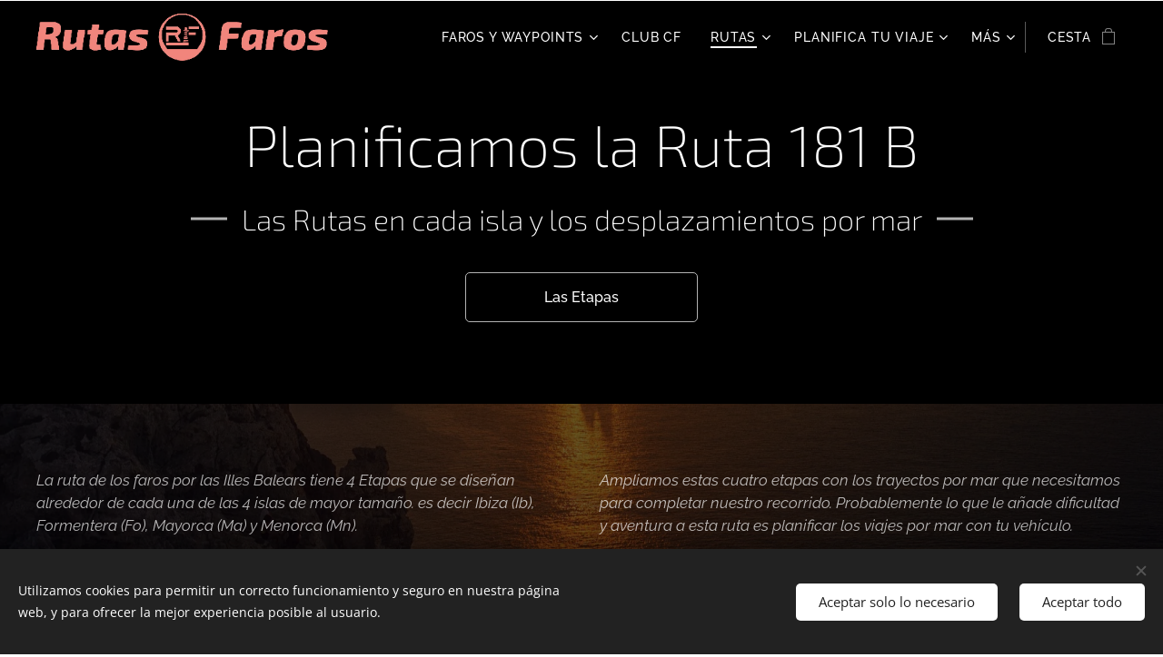

--- FILE ---
content_type: text/html; charset=UTF-8
request_url: https://www.ruta181.es/planifica-baleares/
body_size: 24701
content:
<!DOCTYPE html>
<html class="no-js" prefix="og: https://ogp.me/ns#" lang="es">
<head><link rel="preconnect" href="https://duyn491kcolsw.cloudfront.net" crossorigin><link rel="preconnect" href="https://fonts.gstatic.com" crossorigin><meta charset="utf-8"><link rel="shortcut icon" href="https://ca905564f8.clvaw-cdnwnd.com/3a0b43271b2191aa12295da16561db4e/200000377-bb8bfbb8c1/Logo%20Ruta%20181%281%29.ico?ph=ca905564f8"><link rel="apple-touch-icon" href="https://ca905564f8.clvaw-cdnwnd.com/3a0b43271b2191aa12295da16561db4e/200000377-bb8bfbb8c1/Logo%20Ruta%20181%281%29.ico?ph=ca905564f8"><link rel="icon" href="https://ca905564f8.clvaw-cdnwnd.com/3a0b43271b2191aa12295da16561db4e/200000377-bb8bfbb8c1/Logo%20Ruta%20181%281%29.ico?ph=ca905564f8">
    <meta http-equiv="X-UA-Compatible" content="IE=edge">
    <title>Planificando el Viaje</title>
    <meta name="viewport" content="width=device-width,initial-scale=1">
    <meta name="msapplication-tap-highlight" content="no">
    
    <link href="https://duyn491kcolsw.cloudfront.net/files/0r/0rk/0rklmm.css?ph=ca905564f8" media="print" rel="stylesheet">
    <link href="https://duyn491kcolsw.cloudfront.net/files/2e/2e5/2e5qgh.css?ph=ca905564f8" media="screen and (min-width:100000em)" rel="stylesheet" data-type="cq" disabled>
    <link rel="stylesheet" href="https://duyn491kcolsw.cloudfront.net/files/45/45b/45boco.css?ph=ca905564f8"><link rel="stylesheet" href="https://duyn491kcolsw.cloudfront.net/files/4e/4er/4ersdq.css?ph=ca905564f8" media="screen and (min-width:37.5em)"><link rel="stylesheet" href="https://duyn491kcolsw.cloudfront.net/files/2m/2m4/2m4vjv.css?ph=ca905564f8" data-wnd_color_scheme_file=""><link rel="stylesheet" href="https://duyn491kcolsw.cloudfront.net/files/23/23c/23cqa3.css?ph=ca905564f8" data-wnd_color_scheme_desktop_file="" media="screen and (min-width:37.5em)" disabled=""><link rel="stylesheet" href="https://duyn491kcolsw.cloudfront.net/files/0a/0ar/0ar4ms.css?ph=ca905564f8" data-wnd_additive_color_file=""><link rel="stylesheet" href="https://duyn491kcolsw.cloudfront.net/files/46/46e/46es9h.css?ph=ca905564f8" data-wnd_typography_file=""><link rel="stylesheet" href="https://duyn491kcolsw.cloudfront.net/files/38/38p/38p1v7.css?ph=ca905564f8" data-wnd_typography_desktop_file="" media="screen and (min-width:37.5em)" disabled=""><script>(()=>{let e=!1;const t=()=>{if(!e&&window.innerWidth>=600){for(let e=0,t=document.querySelectorAll('head > link[href*="css"][media="screen and (min-width:37.5em)"]');e<t.length;e++)t[e].removeAttribute("disabled");e=!0}};t(),window.addEventListener("resize",t),"container"in document.documentElement.style||fetch(document.querySelector('head > link[data-type="cq"]').getAttribute("href")).then((e=>{e.text().then((e=>{const t=document.createElement("style");document.head.appendChild(t),t.appendChild(document.createTextNode(e)),import("https://duyn491kcolsw.cloudfront.net/client/js.polyfill/container-query-polyfill.modern.js").then((()=>{let e=setInterval((function(){document.body&&(document.body.classList.add("cq-polyfill-loaded"),clearInterval(e))}),100)}))}))}))})()</script>
<link rel="preload stylesheet" href="https://duyn491kcolsw.cloudfront.net/files/2m/2m8/2m8msc.css?ph=ca905564f8" as="style"><meta name="description" content="La ruta de los faros por las Illes Balears tiene 4 Etapas que se diseñan alrededor de cada una de las 4 islas de mayor tamaño. es decir Ibiza (Ib), Formentera (Fo), Mayorca (Ma) y Menorca (Mn)."><meta name="keywords" content=""><meta name="generator" content="Webnode 2"><meta name="apple-mobile-web-app-capable" content="no"><meta name="apple-mobile-web-app-status-bar-style" content="black"><meta name="format-detection" content="telephone=no"><script src="https://ajax.googleapis.com/ajax/libs/jquery/3.2.1/jquery.min.js"></script>
<script type="text/javascript">
$(document).ready(function(){
    $(window).scroll(function(){
        if($(this).scrollTop() > 100){
            $('#scroll').fadeIn();
        }else{
            $('#scroll').fadeOut();
        }
    });
    $('#scroll').click(function(){
        $("html, body").animate({ scrollTop: 0 }, 600);
        return false;
    });
});
</script>
<style type="text/css">
#scroll {
    z-index: 999999999;
    position:fixed;
    right:10px;
    bottom:10px;
    cursor:pointer;
    display:none;
}
#scroll:hover {
    opacity:.5;
    filter:"alpha(opacity=50)";
    -ms-filter:"alpha(opacity=50)";
}
</style>
<a href="javascript:void(0);" id="scroll" title="Scroll to Top" style="display: none;">
    <img src="https://d6scj24zvfbbo.cloudfront.net/3a0b43271b2191aa12295da16561db4e/200006070-cf926cf929/Subir%202.png?ph=ca905564f8">
</a>

<meta property="og:url" content="https://www.ruta181.es/planifica-baleares/"><meta property="og:title" content="Planificando el Viaje"><meta property="og:type" content="article"><meta property="og:description" content="La ruta de los faros por las Illes Balears tiene 4 Etapas que se diseñan alrededor de cada una de las 4 islas de mayor tamaño. es decir Ibiza (Ib), Formentera (Fo), Mayorca (Ma) y Menorca (Mn)."><meta property="og:site_name" content="Ruta-de-los-faros"><meta property="og:image" content="https://ca905564f8.clvaw-cdnwnd.com/3a0b43271b2191aa12295da16561db4e/200006154-bbf33bbf35/700/Primero%20marron.png?ph=ca905564f8"><meta property="og:article:published_time" content="2024-05-12T00:00:00+0200"><meta name="robots" content="index,follow"><link rel="canonical" href="https://www.ruta181.es/planifica-baleares/"><script>window.checkAndChangeSvgColor=function(c){try{var a=document.getElementById(c);if(a){c=[["border","borderColor"],["outline","outlineColor"],["color","color"]];for(var h,b,d,f=[],e=0,m=c.length;e<m;e++)if(h=window.getComputedStyle(a)[c[e][1]].replace(/\s/g,"").match(/^rgb[a]?\(([0-9]{1,3}),([0-9]{1,3}),([0-9]{1,3})/i)){b="";for(var g=1;3>=g;g++)b+=("0"+parseInt(h[g],10).toString(16)).slice(-2);"0"===b.charAt(0)&&(d=parseInt(b.substr(0,2),16),d=Math.max(16,d),b=d.toString(16)+b.slice(-4));f.push(c[e][0]+"="+b)}if(f.length){var k=a.getAttribute("data-src"),l=k+(0>k.indexOf("?")?"?":"&")+f.join("&");a.src!=l&&(a.src=l,a.outerHTML=a.outerHTML)}}}catch(n){}};</script><script src="https://www.googletagmanager.com/gtag/js?id=UA-153865065-1" async></script><script>
						window.dataLayer = window.dataLayer || [];
						function gtag(){
						
						dataLayer.push(arguments);}
						gtag('js', new Date());
						</script><script>gtag('consent', 'default', {'ad_storage': 'denied', 'analytics_storage': 'denied', 'ad_user_data': 'denied', 'ad_personalization': 'denied' });</script><script>gtag('config', 'UA-153865065-1');</script></head>
<body class="l wt-page ac-h ac-i ac-o ac-n l-default l-d-none b-btn-r b-btn-s-l b-btn-dn b-btn-bw-1 img-d-n img-t-u img-h-n line-solid b-e-frs lbox-d c-s-n    wnd-fe   wnd-eshop"><noscript>
				<iframe
				 src="https://www.googletagmanager.com/ns.html?id=GTM-542MMSL"
				 height="0"
				 width="0"
				 style="display:none;visibility:hidden"
				 >
				 </iframe>
			</noscript>

<div class="wnd-page l-page cs-gray-3 ac-rose t-t-fs-m t-t-fw-l t-t-sp-n t-t-d-n t-s-fs-s t-s-fw-l t-s-sp-n t-s-d-s t-p-fs-s t-p-fw-m t-p-sp-n t-h-fs-m t-h-fw-l t-h-sp-n t-bq-fs-m t-bq-fw-l t-bq-sp-n t-bq-d-l t-btn-fw-l t-nav-fw-l t-pd-fw-l t-nav-tt-u">
    <div class="l-w t cf t-13">
        <div class="l-bg cf">
            <div class="s-bg-l">
                
                
            </div>
        </div>
        <header class="l-h cf">
            <div class="sw cf">
	<div class="sw-c cf"><section data-space="true" class="s s-hn s-hn-default wnd-mt-classic wnd-na-c logo-classic sc-m wnd-background-solid  wnd-w-max wnd-nh-m hm-hidden  wnd-nav-sticky menu-default-underline-grow">
	<div class="s-w">
		<div class="s-o">

			<div class="s-bg">
                <div class="s-bg-l" style="background-color:#000000">
                    
                    
                </div>
			</div>

			<div class="h-w h-f wnd-fixed">

				<div class="n-l">
					<div class="s-c menu-nav">
						<div class="logo-block">
							<div class="b b-l logo logo-color-text logo-nb exo2 wnd-iar-max logo-25 b-ls-m" id="wnd_LogoBlock_376003" data-wnd_mvc_type="wnd.fe.LogoBlock">
	<div class="b-l-c logo-content">
		<a class="b-l-link logo-link" href="/home/">

			<div class="b-l-image logo-image">
				<div class="b-l-image-w logo-image-cell">
                    <picture><source type="image/webp" srcset="https://ca905564f8.clvaw-cdnwnd.com/3a0b43271b2191aa12295da16561db4e/200018211-2c0452c046/450/Logo%20Rutas%20Faros%20-%20Sin%20Fondo%20-%20Color%20Web%20-%20PNG.webp?ph=ca905564f8 450w, https://ca905564f8.clvaw-cdnwnd.com/3a0b43271b2191aa12295da16561db4e/200018211-2c0452c046/700/Logo%20Rutas%20Faros%20-%20Sin%20Fondo%20-%20Color%20Web%20-%20PNG.webp?ph=ca905564f8 700w, https://ca905564f8.clvaw-cdnwnd.com/3a0b43271b2191aa12295da16561db4e/200018211-2c0452c046/Logo%20Rutas%20Faros%20-%20Sin%20Fondo%20-%20Color%20Web%20-%20PNG.webp?ph=ca905564f8 1302w" sizes="(min-width: 600px) 450px, (min-width: 360px) calc(100vw * 0.8), 100vw" ><img src="https://ca905564f8.clvaw-cdnwnd.com/3a0b43271b2191aa12295da16561db4e/200018210-5f9685f96a/Logo%20Rutas%20Faros%20-%20Sin%20Fondo%20-%20Color%20Web%20-%20PNG.png?ph=ca905564f8" alt="" width="1302" height="212" class="wnd-logo-img" ></picture>
				</div>
			</div>

			

			<div class="b-l-br logo-br"></div>

			<div class="b-l-text logo-text-wrapper">
				<div class="b-l-text-w logo-text">
					<span class="b-l-text-c logo-text-cell"></span>
				</div>
			</div>

		</a>
	</div>
</div>
						</div>

						<div id="menu-slider">
							<div id="menu-block">
								<nav id="menu"><div class="menu-font menu-wrapper">
	<a href="#" class="menu-close" rel="nofollow" title="Close Menu"></a>
	<ul role="menubar" aria-label="Menú" class="level-1">
		<li role="none" class="wnd-with-submenu">
			<a class="menu-item" role="menuitem" href="/faros-y-waypoints/"><span class="menu-item-text">Faros y Waypoints</span></a>
			<ul role="menubar" aria-label="Menú" class="level-2">
		<li role="none">
			<a class="menu-item" role="menuitem" href="/faros-de-alemania/"><span class="menu-item-text">Faros de Alemania</span></a>
			
		</li><li role="none">
			<a class="menu-item" role="menuitem" href="/faros-de-belgica/"><span class="menu-item-text">Faros de Bélgica</span></a>
			
		</li><li role="none">
			<a class="menu-item" role="menuitem" href="/faros-de-dinamarca/"><span class="menu-item-text">Faros de Dinamarca</span></a>
			
		</li><li role="none">
			<a class="menu-item" role="menuitem" href="/faros-espana/"><span class="menu-item-text">Faros de España</span></a>
			
		</li><li role="none">
			<a class="menu-item" role="menuitem" href="/faros-de-francia/"><span class="menu-item-text">Faros de Francia</span></a>
			
		</li><li role="none">
			<a class="menu-item" role="menuitem" href="/faros-gibraltar/"><span class="menu-item-text">Faros de Gibraltar</span></a>
			
		</li><li role="none">
			<a class="menu-item" role="menuitem" href="/faros-de-noruega/"><span class="menu-item-text">Faros de Noruega</span></a>
			
		</li><li role="none">
			<a class="menu-item" role="menuitem" href="/faros-de-paisesbajos/"><span class="menu-item-text">Faros de Países Bajos</span></a>
			
		</li><li role="none">
			<a class="menu-item" role="menuitem" href="/faros-portugal/"><span class="menu-item-text">Faros de Portugal</span></a>
			
		</li><li role="none">
			<a class="menu-item" role="menuitem" href="/faros-de-suecia/"><span class="menu-item-text">Faros de Suecia</span></a>
			
		</li><li role="none">
			<a class="menu-item" role="menuitem" href="/pirineos-waypoints/"><span class="menu-item-text">Pirineos Waypoints</span></a>
			
		</li>
	</ul>
		</li><li role="none">
			<a class="menu-item" role="menuitem" href="/club/"><span class="menu-item-text">Club CF</span></a>
			
		</li><li role="none" class="wnd-active-path wnd-with-submenu">
			<a class="menu-item" role="menuitem" href="/etapasrutas/"><span class="menu-item-text">Rutas</span></a>
			<ul role="menubar" aria-label="Menú" class="level-2">
		<li role="none" class="wnd-with-submenu">
			<a class="menu-item" role="menuitem" href="/rutaporetapas/"><span class="menu-item-text">Ruta 181 Costa</span></a>
			<ul role="menubar" aria-label="Menú" class="level-3">
		<li role="none">
			<a class="menu-item" role="menuitem" href="/etapas/"><span class="menu-item-text">Etapas Ruta Antihorario</span></a>
			
		</li><li role="none">
			<a class="menu-item" role="menuitem" href="/etapasinverso/"><span class="menu-item-text">Etapas ruta horaria</span></a>
			
		</li><li role="none">
			<a class="menu-item" role="menuitem" href="/cartaderutas/"><span class="menu-item-text">Carta de Costas</span></a>
			
		</li>
	</ul>
		</li><li role="none" class="wnd-with-submenu">
			<a class="menu-item" role="menuitem" href="/transpirenaica/"><span class="menu-item-text">Ruta 181 Transpirenaica</span></a>
			<ul role="menubar" aria-label="Menú" class="level-3">
		<li role="none">
			<a class="menu-item" role="menuitem" href="/transpirenaica-oeste/"><span class="menu-item-text">Hacia el Oeste</span></a>
			
		</li><li role="none">
			<a class="menu-item" role="menuitem" href="/transpirenaica-este/"><span class="menu-item-text">Hacia el Este</span></a>
			
		</li>
	</ul>
		</li><li role="none" class="wnd-active-path wnd-with-submenu">
			<a class="menu-item" role="menuitem" href="/baleares/"><span class="menu-item-text">Ruta 181B - Baleares</span></a>
			<ul role="menubar" aria-label="Menú" class="level-3">
		<li role="none" class="wnd-active wnd-active-path">
			<a class="menu-item" role="menuitem" href="/planifica-baleares/"><span class="menu-item-text">Planificando el Viaje</span></a>
			
		</li><li role="none">
			<a class="menu-item" role="menuitem" href="/etapas-baleares/"><span class="menu-item-text">Las etapas en Baleares</span></a>
			
		</li>
	</ul>
		</li><li role="none">
			<a class="menu-item" role="menuitem" href="/ruta220/"><span class="menu-item-text">Ruta 220</span></a>
			
		</li><li role="none">
			<a class="menu-item" role="menuitem" href="/ruta280/"><span class="menu-item-text">Ruta 280 - Cabo Norte</span></a>
			
		</li><li role="none">
			<a class="menu-item" role="menuitem" href="/ruta320/"><span class="menu-item-text">Ruta 320 - Noruega</span></a>
			
		</li>
	</ul>
		</li><li role="none" class="wnd-with-submenu">
			<a class="menu-item" role="menuitem" href="/haz-la-ruta/"><span class="menu-item-text">Planifica tu viaje</span></a>
			<ul role="menubar" aria-label="Menú" class="level-2">
		<li role="none">
			<a class="menu-item" role="menuitem" href="/hazlotumismo/"><span class="menu-item-text">Haz la ruta tu mismo </span></a>
			
		</li><li role="none">
			<a class="menu-item" role="menuitem" href="/rutaatumedida/"><span class="menu-item-text">Hacemos la ruta a tu medida</span></a>
			
		</li><li role="none">
			<a class="menu-item" role="menuitem" href="/consejos-viaje/"><span class="menu-item-text">Guías de Viaje</span></a>
			
		</li><li role="none">
			<a class="menu-item" role="menuitem" href="/servicios-que-necesitas/"><span class="menu-item-text">¿Qué servicios Necesitas?</span></a>
			
		</li><li role="none">
			<a class="menu-item" role="menuitem" href="/ejemplocontenido/"><span class="menu-item-text">Ejemplo de contenidos</span></a>
			
		</li><li role="none">
			<a class="menu-item" role="menuitem" href="/huellas/"><span class="menu-item-text">Deja tu huella</span></a>
			
		</li><li role="none" class="wnd-with-submenu">
			<a class="menu-item" role="menuitem" href="/sostenibilidad/"><span class="menu-item-text">Sostenibilidad</span></a>
			<ul role="menubar" aria-label="Menú" class="level-3">
		<li role="none">
			<a class="menu-item" role="menuitem" href="/consejos-sostenibilidad/"><span class="menu-item-text">8 Consejos sostenibilidad</span></a>
			
		</li>
	</ul>
		</li>
	</ul>
		</li><li role="none" class="wnd-with-submenu">
			<a class="menu-item" role="menuitem" href="/espacio181/"><span class="menu-item-text">Espacio 181</span></a>
			<ul role="menubar" aria-label="Menú" class="level-2">
		<li role="none">
			<a class="menu-item" role="menuitem" href="/infoproductos/"><span class="menu-item-text">Así es la Ruta 181</span></a>
			
		</li><li role="none">
			<a class="menu-item" role="menuitem" href="/localidades-de-paso/"><span class="menu-item-text">Territorio 181 Local</span></a>
			
		</li><li role="none">
			<a class="menu-item" role="menuitem" href="/recoru01/"><span class="menu-item-text">Red Cooperación Ruta 181</span></a>
			
		</li><li role="none" class="wnd-with-submenu">
			<a class="menu-item" role="menuitem" href="/cadena-de-amigos/"><span class="menu-item-text">Cadena de Amigos</span></a>
			<ul role="menubar" aria-label="Menú" class="level-3">
		<li role="none">
			<a class="menu-item" role="menuitem" href="/clubsmoto/"><span class="menu-item-text">Moteros</span></a>
			
		</li><li role="none">
			<a class="menu-item" role="menuitem" href="/paracaravanas/"><span class="menu-item-text">Autocaravanas</span></a>
			
		</li><li role="none">
			<a class="menu-item" role="menuitem" href="/rutas-amigas/"><span class="menu-item-text">Rutas Amigas</span></a>
			
		</li><li role="none">
			<a class="menu-item" role="menuitem" href="/amantesfaros/"><span class="menu-item-text">Amantes de los Faros</span></a>
			
		</li>
	</ul>
		</li><li role="none">
			<a class="menu-item" role="menuitem" href="/notas-de-prensa/"><span class="menu-item-text">Notas de Prensa</span></a>
			
		</li>
	</ul>
		</li><li role="none" class="wnd-with-submenu">
			<a class="menu-item" role="menuitem" href="/noticias/"><span class="menu-item-text">Señales</span></a>
			<ul role="menubar" aria-label="Menú" class="level-2">
		<li role="none">
			<a class="menu-item" role="menuitem" href="/publicidad/"><span class="menu-item-text">Anúnciate con nosotros</span></a>
			
		</li>
	</ul>
		</li><li role="none" class="wnd-with-submenu">
			<a class="menu-item" role="menuitem" href="/tienda-online/"><span class="menu-item-text">Tienda</span></a>
			<ul role="menubar" aria-label="Menú" class="level-2">
		<li role="none">
			<a class="menu-item" role="menuitem" href="/tienda-ruta181-oficial/"><span class="menu-item-text">Ruta 181 Oficial</span></a>
			
		</li><li role="none">
			<a class="menu-item" role="menuitem" href="/tienda-rincon-deco/"><span class="menu-item-text">Faros: Rincón Deco</span></a>
			
		</li>
	</ul>
		</li>
	</ul>
	<span class="more-text">Más</span>
</div></nav>
							</div>
						</div>

						<div class="cart-and-mobile">
							
							<div class="cart cf">
	<div class="cart-content">
		<a href="/cart/">
			<div class="cart-content-link">
				<div class="cart-text"><span>Cesta</span></div>
				<div class="cart-piece-count" data-count="0" data-wnd_cart_part="count">0</div>
				<div class="cart-piece-text" data-wnd_cart_part="text"></div>
				<div class="cart-price" data-wnd_cart_part="price">0,00 €</div>
			</div>
		</a>
	</div>
</div>

							<div id="menu-mobile">
								<a href="#" id="menu-submit"><span></span>Menú</a>
							</div>
						</div>

					</div>
				</div>

			</div>

		</div>
	</div>
</section></div>
</div>
        </header>
        <main class="l-m cf">
            <div class="sw cf">
	<div class="sw-c cf"><section class="s s-hm s-hm-hidden wnd-h-hidden cf sc-w   hn-default"></section><section class="s s-hc s-hc-cta-two-claims cf sc-m wnd-background-solid  wnd-w-wider wnd-s-normal wnd-hh-auto wnd-p-cc">
	<div class="s-w cf">
		<div class="s-o cf">
			<div class="s-bg cf">
                <div class="s-bg-l" style="background-color:#000000">
                    
                    
                </div>
			</div>
			<div class="s-c cf">
				<div class="s-hc-c">
					<h2 class="s-hc-claim claim i-a"><span class="sit b claim-default claim-nb exo2 claim-64">
	<span class="sit-w"><span class="sit-c">Planificamos la Ruta 181 B</span></span>
</span></h2>
					<h3 class="s-hc-claim claim i-a"><span class="sit b claim-beside claim-nb wnd-font-size-20 exo2 claim-32">
	<span class="sit-w"><span class="sit-c">Las Rutas en cada isla y los desplazamientos por mar</span></span>
</span></h3>
					<div class="b b-s b-s-t150 b-s-b150 b-btn b-btn-2">
	<div class="b-btn-c i-a">
		<a class="b-btn-l" href="/etapas-baleares/">
			<span class="b-btn-t">Las Etapas</span>
		</a>
	</div>
</div>
				</div>
			</div>
		</div>
	</div>
</section><section class="s s-basic cf sc-m wnd-background-image  wnd-w-wide wnd-s-normal wnd-h-auto">
	<div class="s-w cf">
		<div class="s-o s-fs cf">
			<div class="s-bg cf">
				<div class="s-bg-l wnd-background-image fx-none bgpos-center-center bgatt-parallax overlay-black">
                    <picture><source type="image/webp" srcset="https://ca905564f8.clvaw-cdnwnd.com/3a0b43271b2191aa12295da16561db4e/200013421-7bfa07bfa3/700/sunset-3087133_1920-%20Menorca.webp?ph=ca905564f8 700w, https://ca905564f8.clvaw-cdnwnd.com/3a0b43271b2191aa12295da16561db4e/200013421-7bfa07bfa3/sunset-3087133_1920-%20Menorca.webp?ph=ca905564f8 1920w, https://ca905564f8.clvaw-cdnwnd.com/3a0b43271b2191aa12295da16561db4e/200013421-7bfa07bfa3/sunset-3087133_1920-%20Menorca.webp?ph=ca905564f8 2x" sizes="100vw" ><img src="https://ca905564f8.clvaw-cdnwnd.com/3a0b43271b2191aa12295da16561db4e/200005912-d4832d4835/sunset-3087133_1920-%20Menorca.jpg?ph=ca905564f8" width="1920" height="1280" alt="" loading="lazy" ></picture>
					
				</div>
			</div>
			<div class="s-c s-fs cf">
				<div class="ez cf">
	<div class="ez-c"><div class="cw cf">
	<div class="cw-c cf"><div class="c cf" style="width:50%;">
	<div class="c-c cf"><div class="b b-text cf">
	<div class="b-c b-text-c b-s b-s-t60 b-s-b60 b-cs cf"><p><em>La ruta de los faros por las Illes Balears tiene 4 Etapas que se diseñan alrededor de cada una de las 4 islas de mayor tamaño. es decir Ibiza (Ib), Formentera (Fo), Mayorca (Ma) y Menorca (Mn).&nbsp;</em></p></div>
</div></div>
</div><div class="c cf" style="width:50%;">
	<div class="c-c cf"><div class="b b-text cf">
	<div class="b-c b-text-c b-s b-s-t60 b-s-b60 b-cs cf"><p class="wnd-align-left"><em style="font-size: 1.075rem;">Ampliamos estas cuatro etapas con los trayectos por mar que necesitamos para completar nuestro recorrido.&nbsp;</em><em>Probablemente lo que le añade dificultad y aventura a esta ruta es planificar los viajes por mar con tu vehículo.&nbsp;&nbsp;</em><em><br></em></p></div>
</div></div>
</div></div>
</div><div class="b b-text cf">
	<div class="b-c b-text-c b-s b-s-t60 b-s-b60 b-cs cf"><blockquote class="tbq wnd-align-center"><em><font class="wnd-font-size-160"> Sin embargo es fácil si lo haces en el orden y con la información que te proporcionamos. </font></em></blockquote>
</div>
</div><div class="cw cf">
	<div class="cw-c cf"><div class="c cf" style="width:33.334%;">
	<div class="c-c cf"><div class="b-img b-img-default b b-s cf wnd-orientation-portrait wnd-type-image wnd-float-left img-s-n" style="margin-left:0;margin-right:0;float:left;clear:both;width:20.28%;" id="wnd_ImageBlock_12804">
	<div class="b-img-w">
		<div class="b-img-c" style="padding-bottom:100.77%;text-align:center;">
            <picture><source type="image/webp" srcset="https://ca905564f8.clvaw-cdnwnd.com/3a0b43271b2191aa12295da16561db4e/200013420-8c88d8c890/450/Primero%20marron.webp?ph=ca905564f8 130w, https://ca905564f8.clvaw-cdnwnd.com/3a0b43271b2191aa12295da16561db4e/200013420-8c88d8c890/700/Primero%20marron.webp?ph=ca905564f8 130w, https://ca905564f8.clvaw-cdnwnd.com/3a0b43271b2191aa12295da16561db4e/200013420-8c88d8c890/Primero%20marron.webp?ph=ca905564f8 130w" sizes="(min-width: 600px) calc(100vw * 0.75), 100vw" ><img id="wnd_ImageBlock_12804_img" src="https://ca905564f8.clvaw-cdnwnd.com/3a0b43271b2191aa12295da16561db4e/200006154-bbf33bbf35/Primero%20marron.png?ph=ca905564f8" alt="" width="130" height="131" loading="lazy" style="top:0%;left:0%;width:100%;height:100%;position:absolute;" ></picture>
			</div>
		
	</div>
</div><div class="b b-text cf">
	<div class="b-c b-text-c b-s b-s-t60 b-s-b60 b-cs cf"><blockquote><p><strong>Punto de partida y orden </strong>en el que harás las etapas</p></blockquote></div>
</div><div class="b b-text cf">
	<div class="b-c b-text-c b-s b-s-t60 b-s-b60 b-cs cf"><p>Si estás en la Península tienes cuatro puntos de salida hacia las islas: Barcelona, Valencia, Gandía o Denia. Elige tu punto de partida y de llegada a la Isla.&nbsp;</p><p>Te proponemos un orden para hacer las etapas dependiendo del puerto de Baleares <strong>al que llegas.</strong> Si estás en Baleares esta información te ayudará también a establecer el orden.&nbsp;<br></p></div>
</div><div class="b b-text cf">
	<div class="b-c b-text-c b-s b-s-t60 b-s-b60 b-cs cf"><p><a href="https://www.ruta181.es/planifica-baleares/#Partida">Esta es nuestra Propuesta ➽&nbsp;</a><br></p></div>
</div></div>
</div><div class="c cf" style="width:33.332%;">
	<div class="c-c cf"><div class="b-img b-img-default b b-s cf wnd-orientation-portrait wnd-type-image wnd-float-left img-s-n" style="margin-left:0;margin-right:0;float:left;clear:both;width:20.24%;" id="wnd_ImageBlock_55469">
	<div class="b-img-w">
		<div class="b-img-c" style="padding-bottom:100.77%;text-align:center;">
            <picture><source type="image/webp" srcset="https://ca905564f8.clvaw-cdnwnd.com/3a0b43271b2191aa12295da16561db4e/200013427-46bae46bb2/450/Segundo%20marron.webp?ph=ca905564f8 130w, https://ca905564f8.clvaw-cdnwnd.com/3a0b43271b2191aa12295da16561db4e/200013427-46bae46bb2/700/Segundo%20marron.webp?ph=ca905564f8 130w, https://ca905564f8.clvaw-cdnwnd.com/3a0b43271b2191aa12295da16561db4e/200013427-46bae46bb2/Segundo%20marron.webp?ph=ca905564f8 130w" sizes="(min-width: 600px) calc(100vw * 0.75), 100vw" ><img id="wnd_ImageBlock_55469_img" src="https://ca905564f8.clvaw-cdnwnd.com/3a0b43271b2191aa12295da16561db4e/200006155-e2a02e2a05/Segundo%20marron.png?ph=ca905564f8" alt="" width="130" height="131" loading="lazy" style="top:0%;left:0%;width:100%;height:100%;position:absolute;" ></picture>
			</div>
		
	</div>
</div><div class="b b-text cf">
	<div class="b-c b-text-c b-s b-s-t60 b-s-b60 b-cs cf"><blockquote><p><strong>Valora el Tiempo</strong> que utilizarás en hacer cada etapa</p></blockquote></div>
</div><div class="b b-text cf">
	<div class="b-c b-text-c b-s b-s-t60 b-s-b60 b-cs cf"><p>Visita la información que damos de cada etapa y valora el tiempo que utilizaras en hacerla.&nbsp;</p><p>Debes tener en cuenta el medio de transporte, las condiciones en que la harás, el tiempo que quieres permanecer en cada sitio.... Accede a esta página para empezar a valorarlo ➽<br></p></div>
</div><div class="b b-text cf">
	<div class="b-c b-text-c b-s b-s-t60 b-s-b60 b-cs cf"><p><a href="https://www.ruta181.es/planifica-baleares/#Tiempo">Aquí tienes más información para valorarlo&nbsp; ➽</a>
</p></div>
</div></div>
</div><div class="c cf" style="width:33.334%;">
	<div class="c-c cf"><div class="b-img b-img-default b b-s cf wnd-orientation-portrait wnd-type-image wnd-float-left img-s-n" style="margin-left:0;margin-right:0;float:left;clear:both;width:20.28%;" id="wnd_ImageBlock_64328">
	<div class="b-img-w">
		<div class="b-img-c" style="padding-bottom:100.77%;text-align:center;">
            <picture><source type="image/webp" srcset="https://ca905564f8.clvaw-cdnwnd.com/3a0b43271b2191aa12295da16561db4e/200013428-b417bb417f/450/Tercero%20marron.webp?ph=ca905564f8 130w, https://ca905564f8.clvaw-cdnwnd.com/3a0b43271b2191aa12295da16561db4e/200013428-b417bb417f/700/Tercero%20marron.webp?ph=ca905564f8 130w, https://ca905564f8.clvaw-cdnwnd.com/3a0b43271b2191aa12295da16561db4e/200013428-b417bb417f/Tercero%20marron.webp?ph=ca905564f8 130w" sizes="(min-width: 600px) calc(100vw * 0.75), 100vw" ><img id="wnd_ImageBlock_64328_img" src="https://ca905564f8.clvaw-cdnwnd.com/3a0b43271b2191aa12295da16561db4e/200006156-3c8583c85b/Tercero%20marron.png?ph=ca905564f8" alt="" width="130" height="131" loading="lazy" style="top:0%;left:0%;width:100%;height:100%;position:absolute;" ></picture>
			</div>
		
	</div>
</div><div class="b b-text cf">
	<div class="b-c b-text-c b-s b-s-t60 b-s-b60 b-cs cf"><blockquote><p><strong>Completa tu ruta:</strong> planifica los desplazamientos por mar</p></blockquote></div>
</div><div class="b b-text cf">
	<div class="b-c b-text-c b-s b-s-t60 b-s-b60 b-cs cf"><p>Si llegas a este punto ya sabes,&nbsp;cual es punto de partida,&nbsp;el orden en el que harás las etapas&nbsp;y el tiempo que prevés vas a utilizar en cada una de ellas,</p><p>&nbsp;Solo te queda hacer los enlaces por mar, seleccionar los lugares donde alojarte y planificar tu regreso . esos es facil con los buscadores que incorporamos.</p></div>
</div><div class="b b-text cf">
	<div class="b-c b-text-c b-s b-s-t60 b-s-b60 b-cs cf"><p><a href="https://www.ruta181.es/planifica-baleares/#Completa">Adelante ➽&nbsp;</a><br></p></div>
</div></div>
</div></div>
</div><div class="b b-s b-hr-line line-auto">
    <hr class="line-style line-color">
</div><div class="b b-s b-hr-line line-auto">
    <hr class="line-style line-color">
</div><div class="b b-html b-s">
	<div class="b-c">
		<h1 id="Partida"></h1>
	</div>
</div></div>
</div>
			</div>
		</div>
	</div>
</section><section class="s s-hc s-hc-claim cf sc-m wnd-background-image  wnd-w-wide wnd-s-normal wnd-hh-auto wnd-p-cc">
	<div class="s-w cf">
		<div class="s-o cf">
			<div class="s-bg cf">
                <div class="s-bg-l wnd-background-image fx-none bgpos-center-center bgatt-scroll overlay-black-light">
                    <picture><source type="image/webp" srcset="https://ca905564f8.clvaw-cdnwnd.com/3a0b43271b2191aa12295da16561db4e/200013329-17eb517eb9/700/Fondo%20cabecera%20Azuk-gris%20Baleares.webp?ph=ca905564f8 700w, https://ca905564f8.clvaw-cdnwnd.com/3a0b43271b2191aa12295da16561db4e/200013329-17eb517eb9/Fondo%20cabecera%20Azuk-gris%20Baleares.webp?ph=ca905564f8 1040w, https://ca905564f8.clvaw-cdnwnd.com/3a0b43271b2191aa12295da16561db4e/200013329-17eb517eb9/Fondo%20cabecera%20Azuk-gris%20Baleares.webp?ph=ca905564f8 2x" sizes="100vw" ><img src="https://ca905564f8.clvaw-cdnwnd.com/3a0b43271b2191aa12295da16561db4e/200005943-aab96aab98/Fondo%20cabecera%20Azuk-gris%20Baleares.jpg?ph=ca905564f8" width="1040" height="720" alt="" loading="lazy" ></picture>
                    
                </div>
			</div>
			<div class="s-c cf">
				<div class="s-hc-c">
					<h1 class="s-hc-claim claim i-a"><span class="sit b claim-default claim-nb exo2 claim-64">
	<span class="sit-w"><span class="sit-c">1.- Punto de partida y orden en el que harás las etapas<br></span></span>
</span></h1>
				</div>
			</div>
		</div>
	</div>
</section><section class="s s-basic cf sc-m wnd-background-image  wnd-w-wide wnd-s-normal wnd-h-auto">
	<div class="s-w cf">
		<div class="s-o s-fs cf">
			<div class="s-bg cf">
				<div class="s-bg-l wnd-background-image fx-none bgpos-center-center bgatt-parallax overlay-black-light">
                    <picture><source type="image/webp" srcset="https://ca905564f8.clvaw-cdnwnd.com/3a0b43271b2191aa12295da16561db4e/200012944-8603186034/700/Fondo%20Cuerpo%20Azuk-gris%20Baleares.webp?ph=ca905564f8 700w, https://ca905564f8.clvaw-cdnwnd.com/3a0b43271b2191aa12295da16561db4e/200012944-8603186034/Fondo%20Cuerpo%20Azuk-gris%20Baleares.webp?ph=ca905564f8 1040w, https://ca905564f8.clvaw-cdnwnd.com/3a0b43271b2191aa12295da16561db4e/200012944-8603186034/Fondo%20Cuerpo%20Azuk-gris%20Baleares.webp?ph=ca905564f8 2x" sizes="100vw" ><img src="https://ca905564f8.clvaw-cdnwnd.com/3a0b43271b2191aa12295da16561db4e/200005936-e640be640d/Fondo%20Cuerpo%20Azuk-gris%20Baleares.jpg?ph=ca905564f8" width="1040" height="720" alt="" loading="lazy" ></picture>
					
				</div>
			</div>
			<div class="s-c s-fs cf">
				<div class="ez cf">
	<div class="ez-c"><div class="b b-text cf">
	<div class="b-c b-text-c b-s b-s-t60 b-s-b60 b-cs cf"><p><em style="font-size: 1.125rem;">Si inicias la ruta 181 B en la península hay salidas regulares en Ferry hacia Baleares desde Barcelona, Valencia y Denia.&nbsp;</em></p><p><em style="font-size: 1.125rem;">Para optimizar luego los trayectos en Ferry entre las islas, t</em><em style="font-size: 1.125rem;">e sugerimos que <strong>tu destino sea Menorca, Ibiza o Formentera,</strong> ya que desde Mallorca te verás obligado a realizar más trayectos en Barco.</em><em style="font-size: 1.125rem;">&nbsp;</em></p></div>
</div><div class="b b-text cf">
	<div class="b-c b-text-c b-s b-s-t60 b-s-b60 b-cs cf"></div>
</div><div class="cw cf">
	<div class="cw-c cf"><div class="c cf" style="width:25%;">
	<div class="c-c cf"><div class="b b-text cf">
	<div class="b-c b-text-c b-s b-s-t60 b-s-b60 b-cs cf"><blockquote><h1>Barcelona</h1></blockquote></div>
</div><div class="b-img b-img-lightbox b b-s cf wnd-orientation-landscape wnd-type-image img-s-n" style="margin-left:0;margin-right:0;" id="wnd_ImageBlock_83949">
	<a class="litebox b-img-a" href="https://ca905564f8.clvaw-cdnwnd.com/3a0b43271b2191aa12295da16561db4e/200005924-67c5767c59/Ruta%20desde%20Barcelona.png?ph=ca905564f8" width="1233" height="912" title="">
		<div class="b-img-w">
			<div class="b-img-c" style="padding-bottom:73.97%;text-align:center;">
                <picture><source type="image/webp" srcset="https://ca905564f8.clvaw-cdnwnd.com/3a0b43271b2191aa12295da16561db4e/200013425-8bf138bf17/450/Ruta%20desde%20Barcelona.webp?ph=ca905564f8 450w, https://ca905564f8.clvaw-cdnwnd.com/3a0b43271b2191aa12295da16561db4e/200013425-8bf138bf17/700/Ruta%20desde%20Barcelona.webp?ph=ca905564f8 700w, https://ca905564f8.clvaw-cdnwnd.com/3a0b43271b2191aa12295da16561db4e/200013425-8bf138bf17/Ruta%20desde%20Barcelona.webp?ph=ca905564f8 1233w" sizes="(min-width: 600px) calc(100vw * 0.75), 100vw" ><img id="wnd_ImageBlock_83949_img" src="https://ca905564f8.clvaw-cdnwnd.com/3a0b43271b2191aa12295da16561db4e/200005924-67c5767c59/Ruta%20desde%20Barcelona.png?ph=ca905564f8" alt="" width="1233" height="912" loading="lazy" style="top:0%;left:0%;width:100%;height:100%;position:absolute;" ></picture>
				</div>
			
		</div>
	</a>
</div><div class="b b-s b-s-t150 b-s-b150 b-btn b-btn-file b-btn-i-left b-btn-1">
	<div class="b-btn-c">
		<a class="b-btn-l" href="https://ca905564f8.clvaw-cdnwnd.com/3a0b43271b2191aa12295da16561db4e/200006162-3526a3526e/Baleares%20desde%20Barcelona.pdf?ph=ca905564f8" target="_blank">
			<span class="b-btn-t">DESCARGAR Formulario planificación desde Barcelona</span>
		</a>
	</div>
</div></div>
</div><div class="c cf" style="width:25%;">
	<div class="c-c cf"><div class="b b-text cf">
	<div class="b-c b-text-c b-s b-s-t60 b-s-b60 b-cs cf"><blockquote><h1>&nbsp;Valencia</h1></blockquote></div>
</div><div class="b-img b-img-lightbox b b-s cf wnd-orientation-landscape wnd-type-image img-s-n" style="margin-left:0;margin-right:0;" id="wnd_ImageBlock_39165">
	<a class="litebox b-img-a" href="https://ca905564f8.clvaw-cdnwnd.com/3a0b43271b2191aa12295da16561db4e/200005925-c2eb6c2eb8/Ruta%20desde%20Valencia.png?ph=ca905564f8" width="1233" height="912" title="">
		<div class="b-img-w">
			<div class="b-img-c" style="padding-bottom:73.97%;text-align:center;">
                <picture><source type="image/webp" srcset="https://ca905564f8.clvaw-cdnwnd.com/3a0b43271b2191aa12295da16561db4e/200013422-d975fd9763/450/Ruta%20desde%20Valencia.webp?ph=ca905564f8 450w, https://ca905564f8.clvaw-cdnwnd.com/3a0b43271b2191aa12295da16561db4e/200013422-d975fd9763/700/Ruta%20desde%20Valencia.webp?ph=ca905564f8 700w, https://ca905564f8.clvaw-cdnwnd.com/3a0b43271b2191aa12295da16561db4e/200013422-d975fd9763/Ruta%20desde%20Valencia.webp?ph=ca905564f8 1233w" sizes="(min-width: 600px) calc(100vw * 0.75), 100vw" ><img id="wnd_ImageBlock_39165_img" src="https://ca905564f8.clvaw-cdnwnd.com/3a0b43271b2191aa12295da16561db4e/200005925-c2eb6c2eb8/Ruta%20desde%20Valencia.png?ph=ca905564f8" alt="" width="1233" height="912" loading="lazy" style="top:0%;left:0%;width:100%;height:100%;position:absolute;" ></picture>
				</div>
			
		</div>
	</a>
</div><div class="b b-s b-s-t150 b-s-b150 b-btn b-btn-file b-btn-i-left b-btn-1">
	<div class="b-btn-c">
		<a class="b-btn-l" href="https://ca905564f8.clvaw-cdnwnd.com/3a0b43271b2191aa12295da16561db4e/200006163-cf6ffcf702/Baleares%20desde%20valencia.pdf?ph=ca905564f8" target="_blank">
			<span class="b-btn-t">DESCARGAR Formulario planificación desde Valencia</span>
		</a>
	</div>
</div></div>
</div><div class="c cf" style="width:25%;">
	<div class="c-c cf"><div class="b b-text cf">
	<div class="b-c b-text-c b-s b-s-t60 b-s-b60 b-cs cf"><blockquote><h1>&nbsp;Denia</h1></blockquote></div>
</div><div class="b-img b-img-lightbox b b-s cf wnd-orientation-landscape wnd-type-image img-s-n" style="margin-left:0;margin-right:0;" id="wnd_ImageBlock_92672">
	<a class="litebox b-img-a" href="https://ca905564f8.clvaw-cdnwnd.com/3a0b43271b2191aa12295da16561db4e/200005927-8793c8793f/Ruta%20desde%20Denia.png?ph=ca905564f8" width="1233" height="912" title="">
		<div class="b-img-w">
			<div class="b-img-c" style="padding-bottom:73.97%;text-align:center;">
                <picture><source type="image/webp" srcset="https://ca905564f8.clvaw-cdnwnd.com/3a0b43271b2191aa12295da16561db4e/200013426-025d2025d5/450/Ruta%20desde%20Denia.webp?ph=ca905564f8 450w, https://ca905564f8.clvaw-cdnwnd.com/3a0b43271b2191aa12295da16561db4e/200013426-025d2025d5/700/Ruta%20desde%20Denia.webp?ph=ca905564f8 700w, https://ca905564f8.clvaw-cdnwnd.com/3a0b43271b2191aa12295da16561db4e/200013426-025d2025d5/Ruta%20desde%20Denia.webp?ph=ca905564f8 1233w" sizes="(min-width: 600px) calc(100vw * 0.75), 100vw" ><img id="wnd_ImageBlock_92672_img" src="https://ca905564f8.clvaw-cdnwnd.com/3a0b43271b2191aa12295da16561db4e/200005927-8793c8793f/Ruta%20desde%20Denia.png?ph=ca905564f8" alt="" width="1233" height="912" loading="lazy" style="top:0%;left:0%;width:100%;height:100%;position:absolute;" ></picture>
				</div>
			
		</div>
	</a>
</div><div class="b b-s b-s-t150 b-s-b150 b-btn b-btn-file b-btn-i-left b-btn-1">
	<div class="b-btn-c">
		<a class="b-btn-l" href="https://ca905564f8.clvaw-cdnwnd.com/3a0b43271b2191aa12295da16561db4e/200006164-cb996cb999/Baleares%20desde%20Denia.pdf?ph=ca905564f8" target="_blank">
			<span class="b-btn-t">DESCARGAR Formulario planificación desde Denia</span>
		</a>
	</div>
</div></div>
</div><div class="c cf" style="width:25%;">
	<div class="c-c cf"><div class="b b-text cf">
	<div class="b-c b-text-c b-s b-s-t60 b-s-b60 b-cs cf"><blockquote><h1>Baleares</h1></blockquote></div>
</div><div class="b-img b-img-lightbox b b-s cf wnd-orientation-landscape wnd-type-image img-s-n" style="margin-left:0;margin-right:0;" id="wnd_ImageBlock_10867">
	<a class="litebox b-img-a" href="https://ca905564f8.clvaw-cdnwnd.com/3a0b43271b2191aa12295da16561db4e/200005926-2451324515/Ruta%20por%20Illes%20Balears.png?ph=ca905564f8" width="1233" height="912" title="">
		<div class="b-img-w">
			<div class="b-img-c" style="padding-bottom:73.97%;text-align:center;">
                <picture><source type="image/webp" srcset="https://ca905564f8.clvaw-cdnwnd.com/3a0b43271b2191aa12295da16561db4e/200013424-332fb332fe/450/Ruta%20por%20Illes%20Balears.webp?ph=ca905564f8 450w, https://ca905564f8.clvaw-cdnwnd.com/3a0b43271b2191aa12295da16561db4e/200013424-332fb332fe/700/Ruta%20por%20Illes%20Balears.webp?ph=ca905564f8 700w, https://ca905564f8.clvaw-cdnwnd.com/3a0b43271b2191aa12295da16561db4e/200013424-332fb332fe/Ruta%20por%20Illes%20Balears.webp?ph=ca905564f8 1233w" sizes="(min-width: 600px) calc(100vw * 0.75), 100vw" ><img id="wnd_ImageBlock_10867_img" src="https://ca905564f8.clvaw-cdnwnd.com/3a0b43271b2191aa12295da16561db4e/200005926-2451324515/Ruta%20por%20Illes%20Balears.png?ph=ca905564f8" alt="" width="1233" height="912" loading="lazy" style="top:0%;left:0%;width:100%;height:100%;position:absolute;" ></picture>
				</div>
			
		</div>
	</a>
</div></div>
</div></div>
</div><div class="b b-text cf">
	<div class="b-c b-text-c b-s b-s-t60 b-s-b60 b-cs cf"><p><em>Bajo cada mapa encontrarás un formulario que puede ayudarte en la planificación de la Ruta 181 Baleares desde ese punto de origen.&nbsp;</em></p><ul><li><em>Descargo&nbsp;el PDF e Imprímelo,</em></li><li><em>Consulta los precios y disponibilidad en el Buscador de de información y reservas de ferry.&nbsp;</em></li><li><em>Incorpora la información y el precio en la casilla correspondiente para que concluir cual es la mejor alternativa para hacer tu Ruta 181 Baleares&nbsp;</em></li></ul></div>
</div><div class="b b-s b-hr-line line-auto">
    <hr class="line-style line-color">
</div><div class="b b-text cf">
	<div class="b-c b-text-c b-s b-s-t60 b-s-b60 b-cs cf"><blockquote class="tbq wnd-align-center"><font class="wnd-font-size-200">Orden de las Etapas</font></blockquote></div>
</div><div class="b b-text cf">
	<div class="b-c b-text-c b-s b-s-t60 b-s-b60 b-cs cf"><p><em>Te recomendamos un orden para hacer las etapas. Este orden depende del destino de Baleares al que llegas desde la península.&nbsp;</em></p><p><em>Los trayectos son solo recomendaciones ya que con la información y herramientas&nbsp;de esta web también podrás personalizar y  planificar tu viaje de muchas otras formas.</em><br></p></div>
</div><div class="cw cf">
	<div class="cw-c cf"><div class="c cf" style="width:33.334%;">
	<div class="c-c cf"><div class="b b-text cf">
	<div class="b-c b-text-c b-s b-s-t60 b-s-b60 b-cs cf"><p><strong><font class="wnd-font-size-130">☑&nbsp;llegada a MENORCA</font></strong></p></div>
</div><div class="b b-text cf">
	<div class="b-c b-text-c b-s b-s-t60 b-s-b60 b-cs cf"><ol><li>Primero la etapa Me-Menorca</li><li>después Ma-Mallorca</li><li>&nbsp;Ib-Ibiza o Fo-Formentera</li><li>Fo-Formentera o Ib-Ibiza<br></li></ol></div>
</div></div>
</div><div class="c cf" style="width:33.334%;">
	<div class="c-c cf"><div class="b b-text cf">
	<div class="b-c b-text-c b-s b-s-t60 b-s-b60 b-cs cf"><p><strong><font class="wnd-font-size-130">☑ llegada a IBIZA</font></strong><br></p></div>
</div><div class="b b-text cf">
	<div class="b-c b-text-c b-s b-s-t60 b-s-b60 b-cs cf"><ol><li>Primero la etapa Ib-Ibiza</li><li>después Fo-Formentera</li><li>a continuación Ma-Mallorca</li><li>y luego Me-Menorca</li></ol></div>
</div></div>
</div><div class="c cf" style="width:33.332%;">
	<div class="c-c cf"><div class="b b-text cf">
	<div class="b-c b-text-c b-s b-s-t60 b-s-b60 b-cs cf"><p><strong><font class="wnd-font-size-140">☑ llegada a FORMENTERA</font></strong><br></p></div>
</div><div class="b b-text cf">
	<div class="b-c b-text-c b-s b-s-t60 b-s-b60 b-cs cf"><ol><li>Primero la etapa Fo-Formentera</li><li>después Ib-Ibiza</li><li>continuación Ma-Mallorca</li><li>y luego Me-Menorca</li></ol></div>
</div></div>
</div></div>
</div><div class="b b-s b-hr-line line-auto">
    <hr class="line-style line-color">
</div><div class="b b-html b-s">
	<div class="b-c">
		<h1 id="Tiempo"></h1>
	</div>
</div></div>
</div>
			</div>
		</div>
	</div>
</section><section class="s s-hc s-hc-claim cf sc-m wnd-background-solid  wnd-w-wider wnd-s-normal wnd-hh-auto wnd-p-cc">
	<div class="s-w cf">
		<div class="s-o cf">
			<div class="s-bg cf">
                <div class="s-bg-l" style="background-color:#000000">
                    
                    
                </div>
			</div>
			<div class="s-c cf">
				<div class="s-hc-c">
					<h1 class="s-hc-claim claim i-a"><span class="sit b claim-default claim-nb exo2 claim-64">
	<span class="sit-w"><span class="sit-c">2 - Valora el Tiempo que utilizarás en hacer cada etapa<br></span></span>
</span></h1>
				</div>
			</div>
		</div>
	</div>
</section><section class="s s-basic cf sc-m wnd-background-solid  wnd-w-wide wnd-s-normal wnd-h-auto">
	<div class="s-w cf">
		<div class="s-o s-fs cf">
			<div class="s-bg cf">
				<div class="s-bg-l" style="background-color:#000000">
                    
					
				</div>
			</div>
			<div class="s-c s-fs cf">
				<div class="ez cf wnd-no-cols">
	<div class="ez-c"><div class="b b-text cf">
	<div class="b-c b-text-c b-s b-s-t60 b-s-b60 b-cs cf"><p><em style="font-size: 1.125rem;">Las Rutas por los faros de cada una de las islas te ayudará a estimar el tiempo que prevés permanecer en cada una de ellas.&nbsp;</em></p><p><em>Valora el tiempo que utilizarás en hacer cada etapa. Depende de muchas variables, especialmente de lo que tu quieras estar en cada sitio por el que pasas. Accede a las etapas donde encontrarás mucha información.&nbsp;</em></p>
</div>
</div><div class="mt mt-image-left-float img-s-c b-s-t50 b-s-b50 b-s-l0 b-s-r0 cf imageLeftFloat grid-4">
	<div class="mt-container">
		<div class="mt-item cf">
			<a class="mt-link" href="/etapa-ibiza/">
				<div class="b-img b-img-default b b-s cf wnd-orientation-square wnd-type-icon" style="" id="wnd_ImageBlock_434667108">
	<div class="b-img-w">
		<div class="b-img-c">
            
			<embed id="wnd_ImageBlock_434667108_img" alt="" style="" data-src="https://duyn491kcolsw.cloudfront.net/files/3y/3yf/3yfemr.svg?ph=ca905564f8" type="image/svg+xml">
		<script>checkAndChangeSvgColor('wnd_ImageBlock_434667108_img');</script></div>
		
	</div>
</div>
				<div class="b b-text cf">
	<div class="b-c b-text-c b-s b-s-t60 b-s-b60 b-cs cf"><h3><strong>Ib - Ibiza</strong></h3>

<h4>Recorrido 77,2 km.&nbsp;</h4><p>Accede a la etapa&nbsp;➽
</p>
</div>
</div>
			</a>
		</div><div class="mt-item cf">
			<a class="mt-link" href="/etapa-formentera/">
				<div class="b-img b-img-default b b-s cf wnd-orientation-square wnd-type-icon" style="" id="wnd_ImageBlock_26987876">
	<div class="b-img-w">
		<div class="b-img-c">
            
			<embed id="wnd_ImageBlock_26987876_img" alt="" style="" data-src="https://duyn491kcolsw.cloudfront.net/files/3y/3yf/3yfemr.svg?ph=ca905564f8" type="image/svg+xml">
		<script>checkAndChangeSvgColor('wnd_ImageBlock_26987876_img');</script></div>
		
	</div>
</div>
				<div class="b b-text cf">
	<div class="b-c b-text-c b-s b-s-t60 b-s-b60 b-cs cf"><h3><strong>Fo - Formentera</strong></h3>

<h4>Recorrido&nbsp; 160,5 km.</h4><p>Accede a la etapa ➽&nbsp;</p>
</div>
</div>
			</a>
		</div><div class="mt-item cf">
			<a class="mt-link" href="/etapa-mallorca/">
				<div class="b-img b-img-default b b-s cf wnd-orientation-square wnd-type-icon" style="" id="wnd_ImageBlock_115562353">
	<div class="b-img-w">
		<div class="b-img-c">
            
			<embed id="wnd_ImageBlock_115562353_img" alt="" style="" data-src="https://duyn491kcolsw.cloudfront.net/files/3y/3yf/3yfemr.svg?ph=ca905564f8" type="image/svg+xml">
		<script>checkAndChangeSvgColor('wnd_ImageBlock_115562353_img');</script></div>
		
	</div>
</div>
				<div class="b b-text cf">
	<div class="b-c b-text-c b-s b-s-t60 b-s-b60 b-cs cf"><h3><strong>Ma - Mallorca</strong></h3>

<p>Recorrido&nbsp; por Mallorca 512,1 Km.</p><h4>Recorrido a pie&nbsp; por Dragonera 20,2 km.</h4><p>Accede a la etapa ➽&nbsp;</p>
</div>
</div>
			</a>
		</div><div class="mt-item cf">
			<a class="mt-link" href="/etapa-menorca/">
				<div class="b-img b-img-default b b-s cf wnd-orientation-square wnd-type-icon" style="" id="wnd_ImageBlock_534685822">
	<div class="b-img-w">
		<div class="b-img-c">
            
			<embed id="wnd_ImageBlock_534685822_img" alt="" style="" data-src="https://duyn491kcolsw.cloudfront.net/files/3y/3yf/3yfemr.svg?ph=ca905564f8" type="image/svg+xml">
		<script>checkAndChangeSvgColor('wnd_ImageBlock_534685822_img');</script></div>
		
	</div>
</div>
				<div class="b b-text cf">
	<div class="b-c b-text-c b-s b-s-t60 b-s-b60 b-cs cf"><h3><strong>Me - Menorca</strong></h3>

<h4>Haz Recorrido 196 km.</h4><p>Accede a la etapa ➽&nbsp;</p>
</div>
</div>
			</a>
		</div>
	</div>
</div><div class="b b-html b-s">
	<div class="b-c">
		<h1 id="Completa"></h1>
	</div>
</div></div>
</div>
			</div>
		</div>
	</div>
</section><section class="s s-hc s-hc-claim cf sc-m wnd-background-image  wnd-w-wider wnd-s-normal wnd-hh-auto wnd-p-cc">
	<div class="s-w cf">
		<div class="s-o cf">
			<div class="s-bg cf">
                <div class="s-bg-l wnd-background-image fx-none bgpos-center-center bgatt-scroll overlay-black">
                    <picture><source type="image/webp" srcset="https://ca905564f8.clvaw-cdnwnd.com/3a0b43271b2191aa12295da16561db4e/200013329-17eb517eb9/700/Fondo%20cabecera%20Azuk-gris%20Baleares.webp?ph=ca905564f8 700w, https://ca905564f8.clvaw-cdnwnd.com/3a0b43271b2191aa12295da16561db4e/200013329-17eb517eb9/Fondo%20cabecera%20Azuk-gris%20Baleares.webp?ph=ca905564f8 1040w, https://ca905564f8.clvaw-cdnwnd.com/3a0b43271b2191aa12295da16561db4e/200013329-17eb517eb9/Fondo%20cabecera%20Azuk-gris%20Baleares.webp?ph=ca905564f8 2x" sizes="100vw" ><img src="https://ca905564f8.clvaw-cdnwnd.com/3a0b43271b2191aa12295da16561db4e/200005943-aab96aab98/Fondo%20cabecera%20Azuk-gris%20Baleares.jpg?ph=ca905564f8" width="1040" height="720" alt="" loading="lazy" ></picture>
                    
                </div>
			</div>
			<div class="s-c cf">
				<div class="s-hc-c">
					<h1 class="s-hc-claim claim i-a"><span class="sit b claim-default claim-nb exo2 claim-72">
	<span class="sit-w"><span class="sit-c"><strong>3 -&nbsp;</strong>Completa tu ruta: planifica los desplazamientos por mar</span></span>
</span></h1>
				</div>
			</div>
		</div>
	</div>
</section><section class="s s-basic cf sc-m wnd-background-image  wnd-w-wide wnd-s-normal wnd-h-auto">
	<div class="s-w cf">
		<div class="s-o s-fs cf">
			<div class="s-bg cf">
				<div class="s-bg-l wnd-background-image fx-none bgpos-center-center bgatt-scroll overlay-black">
                    <picture><source type="image/webp" srcset="https://ca905564f8.clvaw-cdnwnd.com/3a0b43271b2191aa12295da16561db4e/200012944-8603186034/700/Fondo%20Cuerpo%20Azuk-gris%20Baleares.webp?ph=ca905564f8 700w, https://ca905564f8.clvaw-cdnwnd.com/3a0b43271b2191aa12295da16561db4e/200012944-8603186034/Fondo%20Cuerpo%20Azuk-gris%20Baleares.webp?ph=ca905564f8 1040w, https://ca905564f8.clvaw-cdnwnd.com/3a0b43271b2191aa12295da16561db4e/200012944-8603186034/Fondo%20Cuerpo%20Azuk-gris%20Baleares.webp?ph=ca905564f8 2x" sizes="100vw" ><img src="https://ca905564f8.clvaw-cdnwnd.com/3a0b43271b2191aa12295da16561db4e/200005936-e640be640d/Fondo%20Cuerpo%20Azuk-gris%20Baleares.jpg?ph=ca905564f8" width="1040" height="720" alt="" loading="lazy" ></picture>
					
				</div>
			</div>
			<div class="s-c s-fs cf">
				<div class="ez cf">
	<div class="ez-c"><div class="b b-text cf">
	<div class="b-c b-text-c b-s b-s-t60 b-s-b60 b-cs cf"><p><em>Desde aquí puedes terminar la planificación de la ruta, consultando y reservando en el buscador de mrferry los trayectos por mar.&nbsp;</em></p>
</div>
</div><div class="cw cf">
	<div class="cw-c cf"><div class="c cf" style="width:50%;">
	<div class="c-c cf"><div class="b-img b-img-link b b-s cf wnd-orientation-landscape wnd-type-image wnd-float-left img-s-n" style="margin-left:8.92%;margin-right:8.92%;float:left;clear:both;width:44.46%;" id="wnd_ImageBlock_205580102">
    <a class="b-img-a" title="" href="https://www.misterferry.es?UAID=588120" target="_blank">
        <div class="b-img-w">
            <div class="b-img-c" style="padding-bottom:40.47%;text-align:center;">
                <picture><source type="image/webp" srcset="https://ca905564f8.clvaw-cdnwnd.com/3a0b43271b2191aa12295da16561db4e/200017165-5b3ac5b3ae/450/mister-ferry-def-0.webp?ph=ca905564f8 450w, https://ca905564f8.clvaw-cdnwnd.com/3a0b43271b2191aa12295da16561db4e/200017165-5b3ac5b3ae/700/mister-ferry-def-0.webp?ph=ca905564f8 700w, https://ca905564f8.clvaw-cdnwnd.com/3a0b43271b2191aa12295da16561db4e/200017165-5b3ac5b3ae/mister-ferry-def-0.webp?ph=ca905564f8 803w" sizes="(min-width: 600px) calc(100vw * 0.75), 100vw" ><img id="wnd_ImageBlock_205580102_img" src="https://ca905564f8.clvaw-cdnwnd.com/3a0b43271b2191aa12295da16561db4e/200017164-53d7c53d7d/mister-ferry-def-2.png?ph=ca905564f8" alt="" width="803" height="325" loading="lazy" style="top:0%;left:0%;width:100%;height:100%;position:absolute;" ></picture>
				</div>
            
	    </div>
    </a>
</div><div class="b b-text cf">
	<div class="b-c b-text-c b-s b-s-t60 b-s-b60 b-cs cf"><p>Fácil y cómodo. El proceso de búsqueda y compra es simple e intituivo, ¡sólo tienes que elegir el destino que deseas y la fecha en la que quieres viajar!</p></div>
</div><div class="b b-text cf">
	<div class="b-c b-text-c b-s b-s-t60 b-s-b60 b-cs cf"><p><em>&nbsp;Son cinco las <strong>Compañías Navieras </strong>que operan en estos recorridos, incluidas las rutas entre las islas, que en verano cuentan con más salidas.</em></p></div>
</div><div class="b b-text cf">
	<div class="b-c b-text-c b-s b-s-t60 b-s-b60 b-cs cf"><p><strong><em><font class="wnd-font-size-120">Puedes realizar tus reservas directamente desde este buscador. Lo encontrarás también en las páginas que contienen la información sobre de las Islas y los Tracks navegables.</font></em></strong></p></div>
</div></div>
</div><div class="c cf" style="width:50%;">
	<div class="c-c cf"><div class="b b-html b-s">
	<div class="b-c">
		<div style="margin-left: auto; margin-right: auto; max-width: 820px">
	<iframe id="tlines" src="https://www.misterferry.es?UAID=588120&amp;bkcolor=2B2B2B&amp;txtcolor=FFFFFF&amp;bkbtncolor=F2857C&amp;txtbtncolor=FFFFFF&amp;bktitolo=3399CC&amp;txttitolo=FFFFFF&amp;language=es&amp;iframe_booking=true&amp;v2=true" style="border:0px; width: 100%;" class="tlines_frame" scrolling="no"></iframe>
	<p style="font-size:11px; margin: auto; font-family:Verdana;width: 100%;color:#666;margin-bottom: 12px;text-align: center;">Servicio operado por <a href="https://www.misterferry.es?UAID=588120&amp;bkcolor=2B2B2B&amp;txtcolor=FFFFFF&amp;bkbtncolor=F2857C&amp;txtbtncolor=FFFFFF&amp;bktitolo=3399CC&amp;txttitolo=FFFFFF" target="_blank" style="color:#666;text-decoration:none">Misterferry.es</a></p>
	<script type="text/javascript" src="https://www.misterferry.es/Ajax/tlines_resp_v2.js"></script>
</div>
	</div>
</div></div>
</div></div>
</div><div class="b b-s b-hr-line line-auto">
    <hr class="line-style line-color">
</div><div class="cw cf">
	<div class="cw-c cf"><div class="c cf" style="width:62.24%;">
	<div class="c-c cf"><div class="b-img b-img-default b b-s cf wnd-orientation-square wnd-type-image wnd-float-left img-s-n" style="margin-left:0;margin-right:0;float:left;clear:both;width:23.38%;" id="wnd_ImageBlock_605153413">
	<div class="b-img-w">
		<div class="b-img-c" style="padding-bottom:100%;text-align:center;">
            <picture><source type="image/webp" srcset="https://ca905564f8.clvaw-cdnwnd.com/3a0b43271b2191aa12295da16561db4e/200009550-89eb789eba/450/booking-transparente.webp?ph=ca905564f8 300w, https://ca905564f8.clvaw-cdnwnd.com/3a0b43271b2191aa12295da16561db4e/200009550-89eb789eba/700/booking-transparente.webp?ph=ca905564f8 300w, https://ca905564f8.clvaw-cdnwnd.com/3a0b43271b2191aa12295da16561db4e/200009550-89eb789eba/booking-transparente.webp?ph=ca905564f8 300w" sizes="(min-width: 600px) calc(100vw * 0.75), 100vw" ><img id="wnd_ImageBlock_605153413_img" src="https://ca905564f8.clvaw-cdnwnd.com/3a0b43271b2191aa12295da16561db4e/200001252-097ea097ed/booking-transparente.png?ph=ca905564f8" alt="" width="300" height="300" loading="lazy" style="top:0%;left:0%;width:100%;height:100%;position:absolute;" ></picture>
			</div>
		
	</div>
</div><div class="b b-text cf">
	<div class="b-c b-text-c b-s b-s-t60 b-s-b60 b-cs cf"><p>Y si necesitas preparar tu descanso, escoge el alojamiento que mejor se adapta a tus necesidades.&nbsp;<br></p></div>
</div><div class="b b-html b-s">
	<div class="b-c">
		<ins class="bookingaff" data-aid="1924571" data-target_aid="1924571" data-prod="nsb" data-width="100%" data-height="auto" data-lang="es" data-df_num_properties="3">
    <!-- Anything inside will go away once widget is loaded. -->
        <a href="//www.booking.com?aid=1924571">Booking.com</a>
</ins>
<script type="text/javascript">
    (function(d, sc, u) {
      var s = d.createElement(sc), p = d.getElementsByTagName(sc)[0];
      s.type = 'text/javascript';
      s.async = true;
      s.src = u + '?v=' + (+new Date());
      p.parentNode.insertBefore(s,p);
      })(document, 'script', '//aff.bstatic.com/static/affiliate_base/js/flexiproduct.js');
</script>
	</div>
</div></div>
</div><div class="c cf" style="width:37.76%;">
	<div class="c-c cf"><div class="b-img b-img-default b b-s cf wnd-orientation-portrait wnd-type-image img-s-n" style="margin-left:0;margin-right:0;" id="wnd_ImageBlock_32938">
	<div class="b-img-w">
		<div class="b-img-c" style="padding-bottom:107.56%;text-align:center;">
            <picture><source type="image/webp" srcset="https://ca905564f8.clvaw-cdnwnd.com/3a0b43271b2191aa12295da16561db4e/200010283-eeee4eeee9/450/Ruta%20181%20-%20No%20dejes%20huella%2001%20-%20Bici.webp?ph=ca905564f8 418w, https://ca905564f8.clvaw-cdnwnd.com/3a0b43271b2191aa12295da16561db4e/200010283-eeee4eeee9/700/Ruta%20181%20-%20No%20dejes%20huella%2001%20-%20Bici.webp?ph=ca905564f8 651w, https://ca905564f8.clvaw-cdnwnd.com/3a0b43271b2191aa12295da16561db4e/200010283-eeee4eeee9/Ruta%20181%20-%20No%20dejes%20huella%2001%20-%20Bici.webp?ph=ca905564f8 1428w" sizes="(min-width: 600px) calc(100vw * 0.75), 100vw" ><img id="wnd_ImageBlock_32938_img" src="https://ca905564f8.clvaw-cdnwnd.com/3a0b43271b2191aa12295da16561db4e/200006333-a9916a9918/Ruta%20181%20-%20No%20dejes%20huella%2001%20-%20Bici.jpg?ph=ca905564f8" alt="" width="1428" height="1536" loading="lazy" style="top:%;left:0%;width:100%;height:auto;position:absolute;" ></picture>
			</div>
		
	</div>
</div></div>
</div></div>
</div></div>
</div>
			</div>
		</div>
	</div>
</section></div>
</div>
        </main>
        <footer class="l-f cf">
            <div class="sw cf">
	<div class="sw-c cf"><section data-wn-border-element="s-f-border" class="s s-f s-f-edit sc-w   wnd-w-max wnd-s-higher wnd-h-auto">
	<div class="s-w">
		<div class="s-o">
			<div class="s-bg">
                <div class="s-bg-l">
                    
                    
                </div>
			</div>
			<div class="s-f-ez">
				<div class="s-c s-f-border">
					<div>
						<div class="ez cf">
	<div class="ez-c"><div class="b-sp b b-s cf" style="margin-left:0%;margin-right:0%;">
    <div class="b-sp-c" id="wnd_SpacingBlock_91111763398011530_container" style="position:relative;padding-bottom:0.17%;">
        <div class="b-sp-placeholder">
            
        </div>
    </div>
</div><div class="b b-s b-hr-line line-auto">
    <hr class="line-style line-color">
</div><div class="cw cf">
	<div class="cw-c cf"><div class="c cf" style="width:20%;">
	<div class="c-c cf"><div class="b b-text cf">
	<div class="b-c b-text-c b-s b-s-t60 b-s-b60 b-cs cf"><p><em><strong><a href="/terminos-y-condiciones/" style="font-size: 0.95rem; letter-spacing: 0px;">Aviso Legal - Política de privacidad</a><br></strong></em></p><p><a href="/contacto/"><em><strong>Contacta con nosotros</strong></em></a></p></div>
</div></div>
</div><div class="c cf" style="width:20%;">
	<div class="c-c cf"><div class="b-sp b b-s cf" style="margin-left:0%;margin-right:0%;">
    <div class="b-sp-c" id="wnd_SpacingBlock_34106_container" style="position:relative;padding-bottom:18.43%;">
        <div class="b-sp-placeholder">
            
        </div>
    </div>
</div></div>
</div><div class="c cf" style="width:20%;">
	<div class="c-c cf"><div class="b b-text cf">
	<div class="b-c b-text-c b-s b-s-t60 b-s-b60 b-cs cf"><p class="wnd-align-center"><em><strong><a href="https://www.ruta181.es/contacto/#Redes"><font class="wnd-font-size-110">Redes Sociales</font></a></strong></em></p></div>
</div></div>
</div><div class="c cf" style="width:20%;">
	<div class="c-c cf"><div class="b-sp b b-s cf" style="margin-left:0%;margin-right:0%;">
    <div class="b-sp-c" id="wnd_SpacingBlock_67180_container" style="position:relative;padding-bottom:20.24%;">
        <div class="b-sp-placeholder">
            
        </div>
    </div>
</div></div>
</div><div class="c cf" style="width:20%;">
	<div class="c-c cf"><div class="b-img b-img-link b b-s cf wnd-orientation-landscape wnd-type-image img-s-n" style="margin-left:0;margin-right:0;" id="wnd_ImageBlock_11950">
    <a class="b-img-a" title="" href="https://lighthouseroute.org/" target="_blank">
        <div class="b-img-w">
            <div class="b-img-c" style="padding-bottom:18.7%;text-align:center;">
                <picture><source type="image/webp" srcset="https://ca905564f8.clvaw-cdnwnd.com/3a0b43271b2191aa12295da16561db4e/200016778-9090e90910/450/Reconocimiento%201%20en%20JPG.webp?ph=ca905564f8 450w, https://ca905564f8.clvaw-cdnwnd.com/3a0b43271b2191aa12295da16561db4e/200016778-9090e90910/700/Reconocimiento%201%20en%20JPG.webp?ph=ca905564f8 700w, https://ca905564f8.clvaw-cdnwnd.com/3a0b43271b2191aa12295da16561db4e/200016778-9090e90910/Reconocimiento%201%20en%20JPG.webp?ph=ca905564f8 1920w" sizes="(min-width: 600px) calc(100vw * 0.75), 100vw" ><img id="wnd_ImageBlock_11950_img" src="https://ca905564f8.clvaw-cdnwnd.com/3a0b43271b2191aa12295da16561db4e/200016777-a62bfa62c1/Reconocimiento%201%20en%20JPG.jpeg?ph=ca905564f8" alt="" width="1920" height="359" loading="lazy" style="top:0%;left:0%;width:100%;height:100%;position:absolute;" ></picture>
				</div>
            
	    </div>
    </a>
</div></div>
</div></div>
</div></div>
</div>
					</div>
				</div>
			</div>
			<div class="s-c s-f-l-w">
				<div class="s-f-l b-s b-s-t0 b-s-b0">
					<div class="s-f-l-c s-f-l-c-first">
						<div class="s-f-sf">
                            <span class="sf b">
<span class="sf-content sf-c link">Rutas Fusión | © 2025</span>
</span>
                            <span class="sf-cbr link">
    <a href="#" rel="nofollow">Cookies</a>
</span>
                            
                            
                            
						</div>
					</div>
					<div class="s-f-l-c s-f-l-c-last">
						<div class="s-f-lang lang-select cf">
	
</div>
					</div>
                    <div class="s-f-l-c s-f-l-c-currency">
                        <div class="s-f-ccy ccy-select cf">
	
</div>
                    </div>
				</div>
			</div>
		</div>
	</div>
	<div class="s-f-bg-stripe"></div>
</section></div>
</div>
        </footer>
    </div>
    
</div>
<section class="cb cb-dark" id="cookiebar" style="display:none;" id="cookiebar" style="display:none;">
	<div class="cb-bar cb-scrollable">
		<div class="cb-bar-c">
			<div class="cb-bar-text">Utilizamos cookies para permitir un correcto funcionamiento y seguro en nuestra página web, y para ofrecer la mejor experiencia posible al usuario.</div>
			<div class="cb-bar-buttons">
				<button class="cb-button cb-close-basic" data-action="accept-necessary">
					<span class="cb-button-content">Aceptar solo lo necesario</span>
				</button>
				<button class="cb-button cb-close-basic" data-action="accept-all">
					<span class="cb-button-content">Aceptar todo</span>
				</button>
				
			</div>
		</div>
        <div class="cb-close cb-close-basic" data-action="accept-necessary"></div>
	</div>

	<div class="cb-popup cb-light close">
		<div class="cb-popup-c">
			<div class="cb-popup-head">
				<h3 class="cb-popup-title">Configuración avanzada</h3>
				<p class="cb-popup-text">Puedes personalizar tus preferencias de cookies aquí. Habilita o deshabilita las siguientes categorías y guarda tu selección.</p>
			</div>
			<div class="cb-popup-options cb-scrollable">
				<div class="cb-option">
					<input class="cb-option-input" type="checkbox" id="necessary" name="necessary" readonly="readonly" disabled="disabled" checked="checked">
                    <div class="cb-option-checkbox"></div>
                    <label class="cb-option-label" for="necessary">Cookies esenciales</label>
					<div class="cb-option-text">Las cookies esenciales son imprescindibles para que la página y el sistema de registro funcionen de forma correcta y segura.</div>
				</div><div class="cb-option">
					<input class="cb-option-input" type="checkbox" id="functional" name="functional">
                    <div class="cb-option-checkbox"></div>
                    <label class="cb-option-label" for="functional">Cookies funcionales</label>
					<div class="cb-option-text">Las cookies funcionales recuerdan tus preferencias para nuestra web y permiten su personalización.</div>
				</div><div class="cb-option">
					<input class="cb-option-input" type="checkbox" id="performance" name="performance">
                    <div class="cb-option-checkbox"></div>
                    <label class="cb-option-label" for="performance">Cookies de rendimiento</label>
					<div class="cb-option-text">Las cookies de rendimiento regulan el comportamiento de nuestra página web.</div>
				</div><div class="cb-option">
					<input class="cb-option-input" type="checkbox" id="marketing" name="marketing">
                    <div class="cb-option-checkbox"></div>
                    <label class="cb-option-label" for="marketing">Cookies de marketing/de terceros</label>
					<div class="cb-option-text">Las cookies de marketing nos permiten medir y analizar el rendimiento de nuestra página web.</div>
				</div>
			</div>
			<div class="cb-popup-footer">
				<button class="cb-button cb-save-popup" data-action="advanced-save">
					<span class="cb-button-content">Guardar</span>
				</button>
			</div>
			<div class="cb-close cb-close-popup" data-action="close"></div>
		</div>
	</div>
</section>

<script src="https://duyn491kcolsw.cloudfront.net/files/3n/3no/3nov38.js?ph=ca905564f8" crossorigin="anonymous" type="module"></script><script>document.querySelector(".wnd-fe")&&[...document.querySelectorAll(".c")].forEach((e=>{const t=e.querySelector(".b-text:only-child");t&&""===t.querySelector(".b-text-c").innerText&&e.classList.add("column-empty")}))</script>


<script src="https://duyn491kcolsw.cloudfront.net/client.fe/js.compiled/lang.es.2086.js?ph=ca905564f8" crossorigin="anonymous"></script><script src="https://duyn491kcolsw.cloudfront.net/client.fe/js.compiled/compiled.multi.2-2193.js?ph=ca905564f8" crossorigin="anonymous"></script><script>var wnd = wnd || {};wnd.$data = {"image_content_items":{"wnd_ThumbnailBlock_631611":{"id":"wnd_ThumbnailBlock_631611","type":"wnd.pc.ThumbnailBlock"},"wnd_HeaderSection_header_main_193483426":{"id":"wnd_HeaderSection_header_main_193483426","type":"wnd.pc.HeaderSection"},"wnd_ImageBlock_447565102":{"id":"wnd_ImageBlock_447565102","type":"wnd.pc.ImageBlock"},"wnd_Section_heading_628673902":{"id":"wnd_Section_heading_628673902","type":"wnd.pc.Section"},"wnd_Section_services_356616095":{"id":"wnd_Section_services_356616095","type":"wnd.pc.Section"},"wnd_Section_heading_368121264":{"id":"wnd_Section_heading_368121264","type":"wnd.pc.Section"},"wnd_Section_default_450358042":{"id":"wnd_Section_default_450358042","type":"wnd.pc.Section"},"wnd_ImageBlock_39165":{"id":"wnd_ImageBlock_39165","type":"wnd.pc.ImageBlock"},"wnd_ImageBlock_10867":{"id":"wnd_ImageBlock_10867","type":"wnd.pc.ImageBlock"},"wnd_ImageBlock_83949":{"id":"wnd_ImageBlock_83949","type":"wnd.pc.ImageBlock"},"wnd_ImageBlock_92672":{"id":"wnd_ImageBlock_92672","type":"wnd.pc.ImageBlock"},"wnd_Section_heading_728652709":{"id":"wnd_Section_heading_728652709","type":"wnd.pc.Section"},"wnd_Section_services_618649997":{"id":"wnd_Section_services_618649997","type":"wnd.pc.Section"},"wnd_ImageBlock_434667108":{"id":"wnd_ImageBlock_434667108","type":"wnd.pc.ImageBlock"},"wnd_ImageBlock_26987876":{"id":"wnd_ImageBlock_26987876","type":"wnd.pc.ImageBlock"},"wnd_ImageBlock_115562353":{"id":"wnd_ImageBlock_115562353","type":"wnd.pc.ImageBlock"},"wnd_ImageBlock_534685822":{"id":"wnd_ImageBlock_534685822","type":"wnd.pc.ImageBlock"},"wnd_Section_heading_855736933":{"id":"wnd_Section_heading_855736933","type":"wnd.pc.Section"},"wnd_Section_default_713571215":{"id":"wnd_Section_default_713571215","type":"wnd.pc.Section"},"wnd_ImageBlock_205580102":{"id":"wnd_ImageBlock_205580102","type":"wnd.pc.ImageBlock"},"wnd_ImageBlock_605153413":{"id":"wnd_ImageBlock_605153413","type":"wnd.pc.ImageBlock"},"wnd_ImageBlock_12804":{"id":"wnd_ImageBlock_12804","type":"wnd.pc.ImageBlock"},"wnd_ImageBlock_55469":{"id":"wnd_ImageBlock_55469","type":"wnd.pc.ImageBlock"},"wnd_ImageBlock_64328":{"id":"wnd_ImageBlock_64328","type":"wnd.pc.ImageBlock"},"wnd_ImageBlock_32938":{"id":"wnd_ImageBlock_32938","type":"wnd.pc.ImageBlock"},"wnd_LogoBlock_376003":{"id":"wnd_LogoBlock_376003","type":"wnd.pc.LogoBlock"},"wnd_FooterSection_footer_28539":{"id":"wnd_FooterSection_footer_28539","type":"wnd.pc.FooterSection"},"wnd_ImageBlock_11950":{"id":"wnd_ImageBlock_11950","type":"wnd.pc.ImageBlock"}},"svg_content_items":{"wnd_ImageBlock_447565102":{"id":"wnd_ImageBlock_447565102","type":"wnd.pc.ImageBlock"},"wnd_ImageBlock_39165":{"id":"wnd_ImageBlock_39165","type":"wnd.pc.ImageBlock"},"wnd_ImageBlock_10867":{"id":"wnd_ImageBlock_10867","type":"wnd.pc.ImageBlock"},"wnd_ImageBlock_83949":{"id":"wnd_ImageBlock_83949","type":"wnd.pc.ImageBlock"},"wnd_ImageBlock_92672":{"id":"wnd_ImageBlock_92672","type":"wnd.pc.ImageBlock"},"wnd_ImageBlock_434667108":{"id":"wnd_ImageBlock_434667108","type":"wnd.pc.ImageBlock"},"wnd_ImageBlock_26987876":{"id":"wnd_ImageBlock_26987876","type":"wnd.pc.ImageBlock"},"wnd_ImageBlock_115562353":{"id":"wnd_ImageBlock_115562353","type":"wnd.pc.ImageBlock"},"wnd_ImageBlock_534685822":{"id":"wnd_ImageBlock_534685822","type":"wnd.pc.ImageBlock"},"wnd_ImageBlock_205580102":{"id":"wnd_ImageBlock_205580102","type":"wnd.pc.ImageBlock"},"wnd_ImageBlock_605153413":{"id":"wnd_ImageBlock_605153413","type":"wnd.pc.ImageBlock"},"wnd_ImageBlock_12804":{"id":"wnd_ImageBlock_12804","type":"wnd.pc.ImageBlock"},"wnd_ImageBlock_55469":{"id":"wnd_ImageBlock_55469","type":"wnd.pc.ImageBlock"},"wnd_ImageBlock_64328":{"id":"wnd_ImageBlock_64328","type":"wnd.pc.ImageBlock"},"wnd_ImageBlock_32938":{"id":"wnd_ImageBlock_32938","type":"wnd.pc.ImageBlock"},"wnd_LogoBlock_376003":{"id":"wnd_LogoBlock_376003","type":"wnd.pc.LogoBlock"},"wnd_ImageBlock_11950":{"id":"wnd_ImageBlock_11950","type":"wnd.pc.ImageBlock"}},"content_items":[],"eshopSettings":{"ESHOP_SETTINGS_DISPLAY_PRICE_WITHOUT_VAT":false,"ESHOP_SETTINGS_DISPLAY_ADDITIONAL_VAT":false,"ESHOP_SETTINGS_DISPLAY_SHIPPING_COST":false},"project_info":{"isMultilanguage":false,"isMulticurrency":false,"eshop_tax_enabled":"1","country_code":"es","contact_state":null,"eshop_tax_type":"VAT","eshop_discounts":true,"graphQLURL":"https:\/\/ruta181.es\/servers\/graphql\/","iubendaSettings":{"cookieBarCode":"","cookiePolicyCode":"","privacyPolicyCode":"","termsAndConditionsCode":""}}};</script><script>wnd.$system = {"fileSystemType":"aws_s3","localFilesPath":"https:\/\/www.ruta181.es\/_files\/","awsS3FilesPath":"https:\/\/ca905564f8.clvaw-cdnwnd.com\/3a0b43271b2191aa12295da16561db4e\/","staticFiles":"https:\/\/duyn491kcolsw.cloudfront.net\/files","isCms":false,"staticCDNServers":["https:\/\/duyn491kcolsw.cloudfront.net\/"],"fileUploadAllowExtension":["jpg","jpeg","jfif","png","gif","bmp","ico","svg","webp","tiff","pdf","doc","docx","ppt","pptx","pps","ppsx","odt","xls","xlsx","txt","rtf","mp3","wma","wav","ogg","amr","flac","m4a","3gp","avi","wmv","mov","mpg","mkv","mp4","mpeg","m4v","swf","gpx","stl","csv","xml","txt","dxf","dwg","iges","igs","step","stp"],"maxUserFormFileLimit":4194304,"frontendLanguage":"es","backendLanguage":"es","frontendLanguageId":"1","page":{"id":200152519,"identifier":"planifica-baleares","template":{"id":200005829,"styles":{"typography":"t-13_new","scheme":"cs-gray-3","additiveColor":"ac-rose","acHeadings":true,"acOthers":true,"background":{"default":null},"backgroundSettings":{"default":""},"acIcons":true,"lineStyle":"line-solid","imageTitle":"img-t-u","imageHover":"img-h-n","imageStyle":"img-d-n","buttonDecoration":"b-btn-dn","buttonStyle":"b-btn-r","buttonSize":"b-btn-s-l","buttonBorders":"b-btn-bw-1","lightboxStyle":"lbox-d","eshopGridItemStyle":"b-e-frs","eshopGridItemAlign":"b-e-c","columnSpaces":"c-s-n","acMenu":true,"layoutType":"l-default","layoutDecoration":"l-d-none","formStyle":"light","menuType":"","menuStyle":"menu-default-underline-grow","sectionWidth":"wnd-w-wider","sectionSpace":"wnd-s-normal","acSubheadings":false,"buttonWeight":"t-btn-fw-l","productWeight":"t-pd-fw-l","menuWeight":"t-nav-fw-l","headerBarStyle":"","searchStyle":"","headerType":"editzone","typoTitleSizes":"t-t-fs-m","typoTitleWeights":"t-t-fw-l","typoTitleSpacings":"t-t-sp-n","typoTitleDecorations":"t-t-d-n","typoHeadingSizes":"t-h-fs-m","typoHeadingWeights":"t-h-fw-l","typoHeadingSpacings":"t-h-sp-n","typoSubtitleSizes":"t-s-fs-s","typoSubtitleWeights":"t-s-fw-l","typoSubtitleSpacings":"t-s-sp-n","typoSubtitleDecorations":"t-s-d-s","typoParagraphSizes":"t-p-fs-s","typoParagraphWeights":"t-p-fw-m","typoParagraphSpacings":"t-p-sp-n","typoBlockquoteSizes":"t-bq-fs-m","typoBlockquoteWeights":"t-bq-fw-l","typoBlockquoteSpacings":"t-bq-sp-n","typoBlockquoteDecorations":"t-bq-d-l","menuTextTransform":"t-nav-tt-u"}},"layout":"default","name":"Planificando el Viaje","html_title":"Planificando el Viaje","language":"es","langId":1,"isHomepage":false,"meta_description":"","meta_keywords":"","header_code":"","footer_code":"","styles":{"pageBased":{"navline":{"variant":"sliding","style":{"sectionColor":"sc-cd","sectionWidth":"wnd-w-wider","sectionHeight":"wnd-nh-m"}}}},"countFormsEntries":[]},"listingsPrefix":"\/l\/","productPrefix":"\/p\/","cartPrefix":"\/cart\/","checkoutPrefix":"\/checkout\/","searchPrefix":"\/search\/","isCheckout":false,"isEshop":true,"hasBlog":true,"isProductDetail":false,"isListingDetail":false,"listing_page":[],"hasEshopAnalytics":true,"gTagId":"UA-153865065-1","gAdsId":null,"format":{"be":{"DATE_TIME":{"mask":"%d.%m.%Y %H:%M","regexp":"^(((0?[1-9]|[1,2][0-9]|3[0,1])\\.(0?[1-9]|1[0-2])\\.[0-9]{1,4})(( [0-1][0-9]| 2[0-3]):[0-5][0-9])?|(([0-9]{4}(0[1-9]|1[0-2])(0[1-9]|[1,2][0-9]|3[0,1])(0[0-9]|1[0-9]|2[0-3])[0-5][0-9][0-5][0-9])))?$"},"DATE":{"mask":"%d.%m.%Y","regexp":"^((0?[1-9]|[1,2][0-9]|3[0,1])\\.(0?[1-9]|1[0-2])\\.[0-9]{1,4})$"},"CURRENCY":{"mask":{"point":",","thousands":".","decimals":2,"mask":"%s","zerofill":true}}},"fe":{"DATE_TIME":{"mask":"%d.%m.%Y %H:%M","regexp":"^(((0?[1-9]|[1,2][0-9]|3[0,1])\\.(0?[1-9]|1[0-2])\\.[0-9]{1,4})(( [0-1][0-9]| 2[0-3]):[0-5][0-9])?|(([0-9]{4}(0[1-9]|1[0-2])(0[1-9]|[1,2][0-9]|3[0,1])(0[0-9]|1[0-9]|2[0-3])[0-5][0-9][0-5][0-9])))?$"},"DATE":{"mask":"%d.%m.%Y","regexp":"^((0?[1-9]|[1,2][0-9]|3[0,1])\\.(0?[1-9]|1[0-2])\\.[0-9]{1,4})$"},"CURRENCY":{"mask":{"point":",","thousands":".","decimals":2,"mask":"%s","zerofill":true}}}},"e_product":null,"listing_item":null,"feReleasedFeatures":{"dualCurrency":false,"HeurekaSatisfactionSurvey":true,"productAvailability":true},"labels":{"dualCurrency.fixedRate":"","invoicesGenerator.W2EshopInvoice.alreadyPayed":"\u00a1No pagar! - Ya pagado","invoicesGenerator.W2EshopInvoice.amount":"Cantidad:","invoicesGenerator.W2EshopInvoice.contactInfo":"Informaci\u00f3n de contacto:","invoicesGenerator.W2EshopInvoice.couponCode":"C\u00f3digo promocional:","invoicesGenerator.W2EshopInvoice.customer":"Cliente:","invoicesGenerator.W2EshopInvoice.dateOfIssue":"Fecha de emisi\u00f3n:","invoicesGenerator.W2EshopInvoice.dateOfTaxableSupply":"Fecha de suministro imponible:","invoicesGenerator.W2EshopInvoice.dic":"N\u00famero reg. IVA :","invoicesGenerator.W2EshopInvoice.discount":"Descuento","invoicesGenerator.W2EshopInvoice.dueDate":"Fecha de vencimiento:","invoicesGenerator.W2EshopInvoice.email":"E-mail:","invoicesGenerator.W2EshopInvoice.filenamePrefix":"Factura-","invoicesGenerator.W2EshopInvoice.fiscalCode":"C\u00f3digo Fiscal:","invoicesGenerator.W2EshopInvoice.freeShipping":"Env\u00edo gratis","invoicesGenerator.W2EshopInvoice.ic":"ID de la compa\u00f1\u00eda:","invoicesGenerator.W2EshopInvoice.invoiceNo":"Factura n\u00famero","invoicesGenerator.W2EshopInvoice.invoiceNoTaxed":"Factura: n\u00famero de factura fiscal","invoicesGenerator.W2EshopInvoice.notVatPayers":"Sin IVA registrado","invoicesGenerator.W2EshopInvoice.orderNo":"Order number:","invoicesGenerator.W2EshopInvoice.paymentPrice":"Precio del m\u00e9todo de pago:","invoicesGenerator.W2EshopInvoice.pec":"PEC:","invoicesGenerator.W2EshopInvoice.phone":"Phone:","invoicesGenerator.W2EshopInvoice.priceExTax":"Precio excl. impuestos:","invoicesGenerator.W2EshopInvoice.priceIncludingTax":"Precio IVA incluido:","invoicesGenerator.W2EshopInvoice.product":"Producto:","invoicesGenerator.W2EshopInvoice.productNr":"N\u00famero de producto:","invoicesGenerator.W2EshopInvoice.recipientCode":"C\u00f3digo de destinatario:","invoicesGenerator.W2EshopInvoice.shippingAddress":"Direcci\u00f3n de entrega:","invoicesGenerator.W2EshopInvoice.shippingPrice":"Precio del env\u00edo:","invoicesGenerator.W2EshopInvoice.subtotal":"Subtotal:","invoicesGenerator.W2EshopInvoice.sum":"Total:","invoicesGenerator.W2EshopInvoice.supplier":"Proveedor:","invoicesGenerator.W2EshopInvoice.tax":"Impuesto:","invoicesGenerator.W2EshopInvoice.total":"Total:","invoicesGenerator.W2EshopInvoice.web":"Web:","wnd.errorBandwidthStorage.description":"Nos disculpamos por cualquier inconveniente. Si eres el propietario del sitio web, inicia sesi\u00f3n en tu cuenta para saber c\u00f3mo volver a poner tu web en l\u00ednea.","wnd.errorBandwidthStorage.heading":"Esta web no est\u00e1 disponible temporalmente (o est\u00e1 en mantenimiento)","wnd.es.CheckoutShippingService.correiosDeliveryWithSpecialConditions":"","wnd.es.CheckoutShippingService.correiosWithoutHomeDelivery":"CEP de destino est\u00e1 temporariamente sem entrega domiciliar. A entrega ser\u00e1 efetuada na ag\u00eancia indicada no Aviso de Chegada que ser\u00e1 entregue no endere\u00e7o do destinat\u00e1rio","wnd.es.ProductEdit.unit.cm":"cm","wnd.es.ProductEdit.unit.floz":"onzas l\u00edquidas","wnd.es.ProductEdit.unit.ft":"pie","wnd.es.ProductEdit.unit.ft2":"pie\u00b2","wnd.es.ProductEdit.unit.g":"g","wnd.es.ProductEdit.unit.gal":"gal\u00f3n","wnd.es.ProductEdit.unit.in":"pulgada","wnd.es.ProductEdit.unit.inventoryQuantity":"uds.","wnd.es.ProductEdit.unit.inventorySize":"cm","wnd.es.ProductEdit.unit.inventorySize.cm":"cm","wnd.es.ProductEdit.unit.inventorySize.inch":"pulgada","wnd.es.ProductEdit.unit.inventoryWeight":"kg","wnd.es.ProductEdit.unit.inventoryWeight.kg":"kg","wnd.es.ProductEdit.unit.inventoryWeight.lb":"lb","wnd.es.ProductEdit.unit.l":"l","wnd.es.ProductEdit.unit.m":"m","wnd.es.ProductEdit.unit.m2":"m\u00b2","wnd.es.ProductEdit.unit.m3":"m\u00b3","wnd.es.ProductEdit.unit.mg":"mg","wnd.es.ProductEdit.unit.ml":"ml","wnd.es.ProductEdit.unit.mm":"mm","wnd.es.ProductEdit.unit.oz":"onza","wnd.es.ProductEdit.unit.pcs":"pzs","wnd.es.ProductEdit.unit.pt":"punto","wnd.es.ProductEdit.unit.qt":"qt","wnd.es.ProductEdit.unit.yd":"yardas","wnd.es.ProductList.inventory.outOfStock":"Agotado","wnd.fe.CheckoutFi.creditCard":"Tarjeta de cr\u00e9dito o d\u00e9bito","wnd.fe.CheckoutSelectMethodKlarnaPlaygroundItem":"{name} playground test","wnd.fe.CheckoutSelectMethodZasilkovnaItem.change":"Change pick up point","wnd.fe.CheckoutSelectMethodZasilkovnaItem.choose":"Choose your pick up point","wnd.fe.CheckoutSelectMethodZasilkovnaItem.error":"Please select a pick up point","wnd.fe.CheckoutZipField.brInvalid":"Por favor, introduce un c\u00f3digo postal en formato de XXXXX-XXX","wnd.fe.CookieBar.message":"Esta p\u00e1gina web utiliza Cookies para funcionar correctamente y mejorar tu experiencia de uso. Si continuas navegando por la web, estar\u00e1s aceptando nuestra pol\u00edtica de privacidad.","wnd.fe.FeFooter.createWebsite":"\u00a1Crea tu p\u00e1gina web gratis!","wnd.fe.FormManager.error.file.invalidExtOrCorrupted":"Este archivo no se puede procesar. O el archivo est\u00e1 da\u00f1ado o la extensi\u00f3n no coincide con el formato del archivo.","wnd.fe.FormManager.error.file.notAllowedExtension":"La extensi\u00f3n \u0022{EXTENSION}\u0022 no est\u00e1 permitida.","wnd.fe.FormManager.error.file.required":"Por favor, elige el archivo que deseas subir.","wnd.fe.FormManager.error.file.sizeExceeded":"El tama\u00f1o m\u00e1ximo permitido para el archivo subido es de {SIZE} MB.","wnd.fe.FormManager.error.userChangePassword":"Las contrase\u00f1as no coinciden","wnd.fe.FormManager.error.userLogin.inactiveAccount":"Tu registro no ha sido confirmado, a\u00fan no puedes acceder.","wnd.fe.FormManager.error.userLogin.invalidLogin":"\u00a1Correo y\/o contrase\u00f1a incorrectos!","wnd.fe.FreeBarBlock.buttonText":"Comenzar","wnd.fe.FreeBarBlock.longText":"Esta p\u00e1gina web fue creada con Webnode. \u003Cstrong\u003ECrea tu propia web\u003C\/strong\u003E gratis hoy mismo!","wnd.fe.ListingData.shortMonthName.Apr":"Abr","wnd.fe.ListingData.shortMonthName.Aug":"Ago","wnd.fe.ListingData.shortMonthName.Dec":"Dic","wnd.fe.ListingData.shortMonthName.Feb":"Feb","wnd.fe.ListingData.shortMonthName.Jan":"Ene","wnd.fe.ListingData.shortMonthName.Jul":"Jul","wnd.fe.ListingData.shortMonthName.Jun":"Jun","wnd.fe.ListingData.shortMonthName.Mar":"Mar","wnd.fe.ListingData.shortMonthName.May":"May","wnd.fe.ListingData.shortMonthName.Nov":"Nov","wnd.fe.ListingData.shortMonthName.Oct":"Oct","wnd.fe.ListingData.shortMonthName.Sep":"Sep","wnd.fe.ShoppingCartManager.count.between2And4":"{COUNT} art\u00edculos","wnd.fe.ShoppingCartManager.count.moreThan5":"{COUNT} art\u00edculos","wnd.fe.ShoppingCartManager.count.one":"{COUNT} art\u00edculo","wnd.fe.ShoppingCartTable.label.itemsInStock":"Only {COUNT} pcs available in stock","wnd.fe.ShoppingCartTable.label.itemsInStock.between2And4":"S\u00f3lo {COUNT} uds disponibles","wnd.fe.ShoppingCartTable.label.itemsInStock.moreThan5":"S\u00f3lo {COUNT} uds disponibles","wnd.fe.ShoppingCartTable.label.itemsInStock.one":"S\u00f3lo {COUNT} uds disponibles","wnd.fe.ShoppingCartTable.label.outOfStock":"Agotado","wnd.fe.UserBar.logOut":"Salir","wnd.pc.BlogDetailPageZone.next":"Art\u00edculos recientes","wnd.pc.BlogDetailPageZone.previous":"Art\u00edculos antiguos","wnd.pc.ContactInfoBlock.placeholder.infoMail":"P.ej. contacto@ejemplo.com","wnd.pc.ContactInfoBlock.placeholder.infoPhone":"P. Ej. +34 020 1234 5678","wnd.pc.ContactInfoBlock.placeholder.infoText":"P.ej. Abrimos todos los d\u00edas de 9 a 18.","wnd.pc.CookieBar.button.advancedClose":"Cerrar","wnd.pc.CookieBar.button.advancedOpen":"Abrir configuraci\u00f3n avanzada","wnd.pc.CookieBar.button.advancedSave":"Guardar","wnd.pc.CookieBar.link.disclosure":"Disclosure","wnd.pc.CookieBar.title.advanced":"Configuraci\u00f3n avanzada","wnd.pc.CookieBar.title.option.functional":"Cookies funcionales","wnd.pc.CookieBar.title.option.marketing":"Cookies de marketing\/de terceros","wnd.pc.CookieBar.title.option.necessary":"Cookies esenciales","wnd.pc.CookieBar.title.option.performance":"Cookies de rendimiento","wnd.pc.CookieBarReopenBlock.text":"Cookies","wnd.pc.FileBlock.download":"DESCARGAR","wnd.pc.FormBlock.action.defaultMessage.text":"El formulario se ha enviado con \u00e9xito.","wnd.pc.FormBlock.action.defaultMessage.title":"\u00a1Muchas gracias!","wnd.pc.FormBlock.action.invisibleCaptchaInfoText":"Este sitio est\u00e1 protegido por reCAPTCHA y se aplican la \u003Clink1\u003EPol\u00edtica de Privacidad\u003C\/link1\u003E y los \u003Clink2\u003ET\u00e9rminos de Servicio\u003C\/link2\u003E de Google.","wnd.pc.FormBlock.action.submitBlockedDisabledBecauseSiteSecurity":"Esta entrada de formulario no se puede enviar (el propietario del sitio web bloque\u00f3 tu \u00e1rea).","wnd.pc.FormBlock.mail.value.no":"No\n","wnd.pc.FormBlock.mail.value.yes":"S\u00ed","wnd.pc.FreeBarBlock.text":"Creado con","wnd.pc.ListingDetailPageZone.next":"Siguiente","wnd.pc.ListingDetailPageZone.previous":"Anterior","wnd.pc.ListingItemCopy.namePrefix":"Copia de","wnd.pc.MenuBlock.closeSubmenu":"Cerrar submen\u00fa","wnd.pc.MenuBlock.openSubmenu":"Abrir submen\u00fa","wnd.pc.Option.defaultText":"Otra opci\u00f3n m\u00e1s","wnd.pc.PageCopy.namePrefix":"Copia de","wnd.pc.PhotoGalleryBlock.placeholder.text":"No se han encontrado im\u00e1genes en esta fotogaler\u00eda.","wnd.pc.PhotoGalleryBlock.placeholder.title":"Fotogaler\u00eda","wnd.pc.ProductAddToCartBlock.addToCart":"A\u00f1adir a la cesta","wnd.pc.ProductAvailability.in14Days":"Disponible en 14 d\u00edas","wnd.pc.ProductAvailability.in3Days":"Disponible en 3 d\u00edas","wnd.pc.ProductAvailability.in7Days":"Disponible en 7 d\u00edas","wnd.pc.ProductAvailability.inMonth":"Disponible en 1 mes","wnd.pc.ProductAvailability.inMoreThanMonth":"Disponible en m\u00e1s de 1 mes","wnd.pc.ProductAvailability.inStock":"En stock","wnd.pc.ProductGalleryBlock.placeholder.text":"No se encontraron im\u00e1genes en esta galer\u00eda de productos.","wnd.pc.ProductGalleryBlock.placeholder.title":"Galer\u00eda de productos","wnd.pc.ProductItem.button.viewDetail":"P\u00e1gina del producto","wnd.pc.ProductOptionGroupBlock.notSelected":"Ninguna variante seleccionada","wnd.pc.ProductOutOfStockBlock.label":"Agotado","wnd.pc.ProductPriceBlock.prefixText":"Desde ","wnd.pc.ProductPriceBlock.suffixText":"","wnd.pc.ProductPriceExcludingVATBlock.USContent":"Precio sin IVA","wnd.pc.ProductPriceExcludingVATBlock.content":"Precio IVA incluido","wnd.pc.ProductShippingInformationBlock.content":"gastos de env\u00edo no incluidos","wnd.pc.ProductVATInformationBlock.content":"Precio sin IVA {PRICE}","wnd.pc.ProductsZone.label.collections":"Categor\u00edas","wnd.pc.ProductsZone.placeholder.noProductsInCategory":"La categor\u00eda est\u00e1 vac\u00eda. A\u00f1ade productos o selecciona otra categor\u00eda.","wnd.pc.ProductsZone.placeholder.text":"A\u00fan no hay productos. Haz clic en \u0022A\u00f1adir producto\u0022.","wnd.pc.ProductsZone.placeholder.title":"Productos","wnd.pc.ProductsZoneModel.label.allCollections":"Todos los productos","wnd.pc.SearchBlock.allListingItems":"Todos los art\u00edculos de blog","wnd.pc.SearchBlock.allPages":"Todas las p\u00e1ginas","wnd.pc.SearchBlock.allProducts":"Todos los productos","wnd.pc.SearchBlock.allResults":"Muestra todos los resultados","wnd.pc.SearchBlock.iconText":"Buscar","wnd.pc.SearchBlock.inputPlaceholder":"Estoy buscando...","wnd.pc.SearchBlock.matchInListingItemIdentifier":"Art\u00edculos con el t\u00e9rmino \u0022{IDENTIFIER}\u0022 en la URL","wnd.pc.SearchBlock.matchInPageIdentifier":"Page with the term \u0022{IDENTIFIER}\u0022 in URL","wnd.pc.SearchBlock.noResults":"No se han encontrado resultados","wnd.pc.SearchBlock.requestError":"Error: No se pueden cargar m\u00e1s resultados. Actualiza la p\u00e1gina o \u003Clink1\u003Ehaz clic aqu\u00ed para volver a intentarlo\u003C\/link1\u003E.","wnd.pc.SearchResultsZone.emptyResult":"No hay resultados que concuerden con su b\u00fasqueda. Intente utilizar un t\u00e9rmino diferente.","wnd.pc.SearchResultsZone.foundProducts":"Productos encontrados:","wnd.pc.SearchResultsZone.listingItemsTitle":"Art\u00edculos de blog","wnd.pc.SearchResultsZone.pagesTitle":"P\u00e1ginas","wnd.pc.SearchResultsZone.productsTitle":"Productos","wnd.pc.SearchResultsZone.title":"Resultados de b\u00fasqueda para:","wnd.pc.SectionMsg.name.eshopCategories":"Categor\u00edas","wnd.pc.ShoppingCartTable.label.checkout":"Pagar","wnd.pc.ShoppingCartTable.label.checkoutDisabled":"El pago no est\u00e1 disponible en este momento (no hay m\u00e9todos de env\u00edo o de pago)","wnd.pc.ShoppingCartTable.label.checkoutDisabledBecauseSiteSecurity":"Este pedido no se puede enviar (el due\u00f1o de la tienda bloque\u00f3 tu \u00e1rea).","wnd.pc.ShoppingCartTable.label.continue":"Seguir comprando","wnd.pc.ShoppingCartTable.label.delete":"Eliminar","wnd.pc.ShoppingCartTable.label.item":"Producto","wnd.pc.ShoppingCartTable.label.price":"Precio","wnd.pc.ShoppingCartTable.label.quantity":"Cantidad","wnd.pc.ShoppingCartTable.label.sum":"Total","wnd.pc.ShoppingCartTable.label.totalPrice":"Total","wnd.pc.ShoppingCartTable.placeholder.text":"\u00a1C\u00e1mbialo! Elige algo y vuelve aqu\u00ed.","wnd.pc.ShoppingCartTable.placeholder.title":"Tu cesta est\u00e1 vac\u00eda.","wnd.pc.ShoppingCartTotalPriceExcludingVATBlock.label":"sin IVA","wnd.pc.ShoppingCartTotalPriceInformationBlock.label":"Gastos de env\u00edo no incluidos","wnd.pc.ShoppingCartTotalPriceWithVATBlock.label":"con IVA","wnd.pc.ShoppingCartTotalVATBlock.label":"IVA {RATE}%","wnd.pc.SystemFooterBlock.poweredByWebnode":"Creado con {START_LINK}Webnode{END_LINK}","wnd.pc.UserBar.logoutText":"Salir","wnd.pc.UserChangePasswordFormBlock.invalidRecoveryUrl":"El enlace para restaurar tu contrase\u00f1a ha expirado. Para obtener un nuevo enlace ve a la p\u00e1gina {START_LINK}Forgotten password{END_LINK}","wnd.pc.UserRecoveryFormBlock.action.defaultMessage.text":"El enlace que te permite cambiar tu contrase\u00f1a ha sido enviado a tu bandeja de entrada. Si no has recibido este email por favor revisar tu bandeja de correo no deseados.","wnd.pc.UserRecoveryFormBlock.action.defaultMessage.title":"Un email con las instrucciones ha sido enviado.","wnd.pc.UserRegistrationFormBlock.action.defaultMessage.text":"Tu registro esta en espera de aprobaci\u00f3n. Cuando el mismo sea confirmado te informaremos v\u00eda correo.","wnd.pc.UserRegistrationFormBlock.action.defaultMessage.title":"Gracias por registrarte en nuestra p\u00e1gina web.","wnd.pc.UserRegistrationFormBlock.action.successfulRegistrationMessage.text":"Tu registro fue exitoso y ahora puedes iniciar sesi\u00f3n en las p\u00e1ginas privadas de este sitio web.","wnd.pm.AddNewPagePattern.onlineStore":"Tienda Online","wnd.ps.CookieBarSettingsForm.default.advancedMainText":"Puedes personalizar tus preferencias de cookies aqu\u00ed. Habilita o deshabilita las siguientes categor\u00edas y guarda tu selecci\u00f3n.","wnd.ps.CookieBarSettingsForm.default.captionAcceptAll":"Aceptar todo","wnd.ps.CookieBarSettingsForm.default.captionAcceptNecessary":"Aceptar solo lo necesario","wnd.ps.CookieBarSettingsForm.default.mainText":"Utilizamos cookies para permitir un correcto funcionamiento y seguro en nuestra p\u00e1gina web, y para ofrecer la mejor experiencia posible al usuario.","wnd.templates.next":"Siguiente","wnd.templates.prev":"Anterior","wnd.templates.readMore":"Leer m\u00e1s"},"currencyInfo":{"isDefault":true,"conversionRate":null,"decimals":2,"decimalsSeparator":",","thousandsSeparator":".","roundingType":"ROUND","mask":"%\u00a0\u20ac","paymentInDefaultCurrency":true,"code":"EUR"},"fontSubset":null};</script><script>wnd.trackerConfig = {
					events: {"error":{"name":"Error"},"publish":{"name":"Publish page"},"open_premium_popup":{"name":"Open premium popup"},"publish_from_premium_popup":{"name":"Publish from premium content popup"},"upgrade_your_plan":{"name":"Upgrade your plan"},"ml_lock_page":{"name":"Lock access to page"},"ml_unlock_page":{"name":"Unlock access to page"},"ml_start_add_page_member_area":{"name":"Start - add page Member Area"},"ml_end_add_page_member_area":{"name":"End - add page Member Area"},"ml_show_activation_popup":{"name":"Show activation popup"},"ml_activation":{"name":"Member Login Activation"},"ml_deactivation":{"name":"Member Login Deactivation"},"ml_enable_require_approval":{"name":"Enable approve registration manually"},"ml_disable_require_approval":{"name":"Disable approve registration manually"},"ml_fe_member_registration":{"name":"Member Registration on FE"},"ml_fe_member_login":{"name":"Login Member"},"ml_fe_member_recovery":{"name":"Sent recovery email"},"ml_fe_member_change_password":{"name":"Change Password"},"undoredo_click_undo":{"name":"Undo\/Redo - click Undo"},"undoredo_click_redo":{"name":"Undo\/Redo - click Redo"},"add_page":{"name":"Page adding completed"},"change_page_order":{"name":"Change of page order"},"delete_page":{"name":"Page deleted"},"background_options_change":{"name":"Background setting completed"},"add_content":{"name":"Content adding completed"},"delete_content":{"name":"Content deleting completed"},"change_text":{"name":"Editing of text completed"},"add_image":{"name":"Image adding completed"},"add_photo":{"name":"Adding photo to galery completed"},"change_logo":{"name":"Logo changing completed"},"open_pages":{"name":"Open Pages"},"show_page_cms":{"name":"Show Page - CMS"},"new_section":{"name":"New section completed"},"delete_section":{"name":"Section deleting completed"},"add_video":{"name":"Video adding completed"},"add_maps":{"name":"Maps adding completed"},"add_button":{"name":"Button adding completed"},"add_file":{"name":"File adding completed"},"add_hr":{"name":"Horizontal line adding completed"},"delete_cell":{"name":"Cell deleting completed"},"delete_microtemplate":{"name":"Microtemplate deleting completed"},"add_blog_page":{"name":"Blog page adding completed"},"new_blog_post":{"name":"New blog post created"},"new_blog_recent_posts":{"name":"Blog recent posts list created"},"e_show_products_popup":{"name":"Show products popup"},"e_show_add_product":{"name":"Show add product popup"},"e_show_edit_product":{"name":"Show edit product popup"},"e_show_collections_popup":{"name":"Show collections manager popup"},"e_show_eshop_settings":{"name":"Show eshop settings popup"},"e_add_product":{"name":"Add product"},"e_edit_product":{"name":"Edit product"},"e_remove_product":{"name":"Remove product"},"e_bulk_show":{"name":"Bulk show products"},"e_bulk_hide":{"name":"Bulk hide products"},"e_bulk_remove":{"name":"Bulk remove products"},"e_move_product":{"name":"Order products"},"e_add_collection":{"name":"Add collection"},"e_rename_collection":{"name":"Rename collection"},"e_remove_collection":{"name":"Remove collection"},"e_add_product_to_collection":{"name":"Assign product to collection"},"e_remove_product_from_collection":{"name":"Unassign product from collection"},"e_move_collection":{"name":"Order collections"},"e_add_products_page":{"name":"Add products page"},"e_add_procucts_section":{"name":"Add products list section"},"e_add_products_content":{"name":"Add products list content block"},"e_change_products_zone_style":{"name":"Change style in products list"},"e_change_products_zone_collection":{"name":"Change collection in products list"},"e_show_products_zone_collection_filter":{"name":"Show collection filter in products list"},"e_hide_products_zone_collection_filter":{"name":"Hide collection filter in products list"},"e_show_product_detail_page":{"name":"Show product detail page"},"e_add_to_cart":{"name":"Add product to cart"},"e_remove_from_cart":{"name":"Remove product from cart"},"e_checkout_step":{"name":"From cart to checkout"},"e_finish_checkout":{"name":"Finish order"},"welcome_window_play_video":{"name":"Welcome window - play video"},"e_import_file":{"name":"Eshop - products import - file info"},"e_import_upload_time":{"name":"Eshop - products import - upload file duration"},"e_import_result":{"name":"Eshop - products import result"},"e_import_error":{"name":"Eshop - products import - errors"},"e_promo_blogpost":{"name":"Eshop promo - blogpost"},"e_promo_activate":{"name":"Eshop promo - activate"},"e_settings_activate":{"name":"Online store - activate"},"e_promo_hide":{"name":"Eshop promo - close"},"e_activation_popup_step":{"name":"Eshop activation popup - step"},"e_activation_popup_activate":{"name":"Eshop activation popup - activate"},"e_activation_popup_hide":{"name":"Eshop activation popup - close"},"e_deactivation":{"name":"Eshop deactivation"},"e_reactivation":{"name":"Eshop reactivation"},"e_variant_create_first":{"name":"Eshop - variants - add first variant"},"e_variant_add_option_row":{"name":"Eshop - variants - add option row"},"e_variant_remove_option_row":{"name":"Eshop - variants - remove option row"},"e_variant_activate_edit":{"name":"Eshop - variants - activate edit"},"e_variant_deactivate_edit":{"name":"Eshop - variants - deactivate edit"},"move_block_popup":{"name":"Move block - show popup"},"move_block_start":{"name":"Move block - start"},"publish_window":{"name":"Publish window"},"welcome_window_video":{"name":"Video welcome window"},"ai_assistant_aisection_popup_promo_show":{"name":"AI Assistant - show AI section Promo\/Purchase popup (Upgrade Needed)"},"ai_assistant_aisection_popup_promo_close":{"name":"AI Assistant - close AI section Promo\/Purchase popup (Upgrade Needed)"},"ai_assistant_aisection_popup_promo_submit":{"name":"AI Assistant - submit AI section Promo\/Purchase popup (Upgrade Needed)"},"ai_assistant_aisection_popup_promo_trial_show":{"name":"AI Assistant - show AI section Promo\/Purchase popup (Free Trial Offered)"},"ai_assistant_aisection_popup_promo_trial_close":{"name":"AI Assistant - close AI section Promo\/Purchase popup (Free Trial Offered)"},"ai_assistant_aisection_popup_promo_trial_submit":{"name":"AI Assistant - submit AI section Promo\/Purchase popup (Free Trial Offered)"},"ai_assistant_aisection_popup_prompt_show":{"name":"AI Assistant - show AI section Prompt popup"},"ai_assistant_aisection_popup_prompt_submit":{"name":"AI Assistant - submit AI section Prompt popup"},"ai_assistant_aisection_popup_prompt_close":{"name":"AI Assistant - close AI section Prompt popup"},"ai_assistant_aisection_popup_error_show":{"name":"AI Assistant - show AI section Error popup"},"ai_assistant_aitext_popup_promo_show":{"name":"AI Assistant - show AI text Promo\/Purchase popup (Upgrade Needed)"},"ai_assistant_aitext_popup_promo_close":{"name":"AI Assistant - close AI text Promo\/Purchase popup (Upgrade Needed)"},"ai_assistant_aitext_popup_promo_submit":{"name":"AI Assistant - submit AI text Promo\/Purchase popup (Upgrade Needed)"},"ai_assistant_aitext_popup_promo_trial_show":{"name":"AI Assistant - show AI text Promo\/Purchase popup (Free Trial Offered)"},"ai_assistant_aitext_popup_promo_trial_close":{"name":"AI Assistant - close AI text Promo\/Purchase popup (Free Trial Offered)"},"ai_assistant_aitext_popup_promo_trial_submit":{"name":"AI Assistant - submit AI text Promo\/Purchase popup (Free Trial Offered)"},"ai_assistant_aitext_popup_prompt_show":{"name":"AI Assistant - show AI text Prompt popup"},"ai_assistant_aitext_popup_prompt_submit":{"name":"AI Assistant - submit AI text Prompt popup"},"ai_assistant_aitext_popup_prompt_close":{"name":"AI Assistant - close AI text Prompt popup"},"ai_assistant_aitext_popup_error_show":{"name":"AI Assistant - show AI text Error popup"},"ai_assistant_aiedittext_popup_promo_show":{"name":"AI Assistant - show AI edit text Promo\/Purchase popup (Upgrade Needed)"},"ai_assistant_aiedittext_popup_promo_close":{"name":"AI Assistant - close AI edit text Promo\/Purchase popup (Upgrade Needed)"},"ai_assistant_aiedittext_popup_promo_submit":{"name":"AI Assistant - submit AI edit text Promo\/Purchase popup (Upgrade Needed)"},"ai_assistant_aiedittext_popup_promo_trial_show":{"name":"AI Assistant - show AI edit text Promo\/Purchase popup (Free Trial Offered)"},"ai_assistant_aiedittext_popup_promo_trial_close":{"name":"AI Assistant - close AI edit text Promo\/Purchase popup (Free Trial Offered)"},"ai_assistant_aiedittext_popup_promo_trial_submit":{"name":"AI Assistant - submit AI edit text Promo\/Purchase popup (Free Trial Offered)"},"ai_assistant_aiedittext_submit":{"name":"AI Assistant - submit AI edit text action"},"ai_assistant_aiedittext_popup_error_show":{"name":"AI Assistant - show AI edit text Error popup"},"ai_assistant_aipage_popup_promo_show":{"name":"AI Assistant - show AI page Promo\/Purchase popup (Upgrade Needed)"},"ai_assistant_aipage_popup_promo_close":{"name":"AI Assistant - close AI page Promo\/Purchase popup (Upgrade Needed)"},"ai_assistant_aipage_popup_promo_submit":{"name":"AI Assistant - submit AI page Promo\/Purchase popup (Upgrade Needed)"},"ai_assistant_aipage_popup_promo_trial_show":{"name":"AI Assistant - show AI page Promo\/Purchase popup (Free Trial Offered)"},"ai_assistant_aipage_popup_promo_trial_close":{"name":"AI Assistant - close AI page Promo\/Purchase popup (Free Trial Offered)"},"ai_assistant_aipage_popup_promo_trial_submit":{"name":"AI Assistant - submit AI page Promo\/Purchase popup (Free Trial Offered)"},"ai_assistant_aipage_popup_prompt_show":{"name":"AI Assistant - show AI page Prompt popup"},"ai_assistant_aipage_popup_prompt_submit":{"name":"AI Assistant - submit AI page Prompt popup"},"ai_assistant_aipage_popup_prompt_close":{"name":"AI Assistant - close AI page Prompt popup"},"ai_assistant_aipage_popup_error_show":{"name":"AI Assistant - show AI page Error popup"},"ai_assistant_aiblogpost_popup_promo_show":{"name":"AI Assistant - show AI blog post Promo\/Purchase popup (Upgrade Needed)"},"ai_assistant_aiblogpost_popup_promo_close":{"name":"AI Assistant - close AI blog post Promo\/Purchase popup (Upgrade Needed)"},"ai_assistant_aiblogpost_popup_promo_submit":{"name":"AI Assistant - submit AI blog post Promo\/Purchase popup (Upgrade Needed)"},"ai_assistant_aiblogpost_popup_promo_trial_show":{"name":"AI Assistant - show AI blog post Promo\/Purchase popup (Free Trial Offered)"},"ai_assistant_aiblogpost_popup_promo_trial_close":{"name":"AI Assistant - close AI blog post Promo\/Purchase popup (Free Trial Offered)"},"ai_assistant_aiblogpost_popup_promo_trial_submit":{"name":"AI Assistant - submit AI blog post Promo\/Purchase popup (Free Trial Offered)"},"ai_assistant_aiblogpost_popup_prompt_show":{"name":"AI Assistant - show AI blog post Prompt popup"},"ai_assistant_aiblogpost_popup_prompt_submit":{"name":"AI Assistant - submit AI blog post Prompt popup"},"ai_assistant_aiblogpost_popup_prompt_close":{"name":"AI Assistant - close AI blog post Prompt popup"},"ai_assistant_aiblogpost_popup_error_show":{"name":"AI Assistant - show AI blog post Error popup"},"ai_assistant_trial_used":{"name":"AI Assistant - free trial attempt used"},"ai_agent_trigger_show":{"name":"AI Agent - show trigger button"},"ai_agent_widget_open":{"name":"AI Agent - open widget"},"ai_agent_widget_close":{"name":"AI Agent - close widget"},"ai_agent_widget_submit":{"name":"AI Agent - submit message"},"ai_agent_conversation":{"name":"AI Agent - conversation"},"ai_agent_error":{"name":"AI Agent - error"},"cookiebar_accept_all":{"name":"User accepted all cookies"},"cookiebar_accept_necessary":{"name":"User accepted necessary cookies"},"publish_popup_promo_banner_show":{"name":"Promo Banner in Publish Popup:"}},
					data: {"user":{"u":0,"p":37675377,"lc":"ES","t":"3"},"action":{"identifier":"","name":"","category":"project","platform":"WND2","version":"2-2193_2-2193"},"browser":{"url":"https:\/\/www.ruta181.es\/planifica-baleares\/","ua":"Mozilla\/5.0 (Linux; Android 6.0.1; Nexus 5X Build\/MMB29P) AppleWebKit\/537.36 (KHTML, like Gecko) Chrome\/143.0.7499.192 Mobile Safari\/537.36 (compatible; Googlebot\/2.1; +https:\/\/www.google.com\/bot.html)","referer_url":"","resolution":"","ip":"66.249.65.32"}},
					urlPrefix: "https://events.webnode.com/projects/-/events/",
					collection: "PROD",
				}</script></body>
</html>


--- FILE ---
content_type: text/html; charset=utf-8
request_url: https://www.misterferry.es/Affiliation/SearchEngine?UAID=588120&bkcolor=2B2B2B&txtcolor=FFFFFF&bkbtncolor=F2857C&txtbtncolor=FFFFFF&bktitolo=3399CC&txttitolo=FFFFFF&language=es&iframe_booking=true&v2=true
body_size: 7260
content:
<!DOCTYPE html><html lang=es class=sfumato><head><script>var _paq=window._paq=window._paq||[];_paq.push(['trackPageView']);_paq.push(['enableLinkTracking']);(function(){var u="//matomo.prenotazioni24.it/matomo/";_paq.push(['setTrackerUrl',u+'matomo.php']);_paq.push(['setSiteId','20']);var d=document,g=d.createElement('script'),s=d.getElementsByTagName('script')[0];g.async=true;g.src=u+'matomo.js';s.parentNode.insertBefore(g,s);})();</script><meta charset=UTF-8><meta name=viewport content="width=device-width, initial-scale=1, user-scalable=no, shrink-to-fit=no"><title></title><meta name=description content=""><link rel=preconnect href=https://cdn.traghettilines.it crossorigin><link rel=preconnect href=https://connect.facebook.net crossorigin><link rel=preconnect href=https://matomo.prenotazioni24.it crossorigin><link href=https://cdn.misterferry.es/new/template/bootstrap-5.0.2-dist/css/bootstrap.min.css rel=stylesheet><link href=https://cdn.misterferry.es/new/template/icons/fontawesome/css/fontawesome.min.css rel=stylesheet><link href=https://cdn.misterferry.es/new/template/icons/fontawesome/css/solid.min.css rel=stylesheet><link href=https://cdn.misterferry.es/new/dist/autocomplete.js/css/autoComplete.02.min.css rel=stylesheet><link href="/css/styleone.min.css?v=YU6-QzADV-NJW9lJfnxUDxYxhJS7Zxnc9yijBry2zcw" rel=stylesheet><link href="/css/standard.min.css?v=j4s-bC_oA0kPPEChy6bkTeQHGKux5PTaiEgIy1gTqAs" rel=stylesheet><link rel=icon type=image/png href=/favicons/no-it/favicon-96x96.png sizes=96x96><link rel=icon type=image/svg+xml href=/favicons/no-it/favicon.svg><link rel="shortcut icon" href=/favicons/no-it/favicon.ico><link rel=apple-touch-icon sizes=180x180 href=/favicons/no-it/apple-touch-icon.png><meta name=apple-mobile-web-app-title content="Mr Ferry"><link rel=manifest href=/favicons/no-it/site.webmanifest><body class=overflow-x-hidden><div><div class=row><div class="col-12 col-motore"><div id=div_DatepickerContainerA_2 class="col-12 position-absolute z-index-2 ps-3 datepicker-container-a"></div><div id=div_DatepickerContainerR_2 class="col-12 position-absolute z-index-2 ps-3 datepicker-container-r"></div><div id=div_MotorePartial class="card border-0 box-shad rounded-4x" style=max-width:432px><div class="card-body p-0" style=min-height:600px><div class="row d-flex"><div class="col-12 text-center"><img class="p-3 pb-2 pb-md-0 imgMotoreAff" src=https://cdn.traghettilines.it/new/img/logo/logo-mrferry-280.png></div></div><div class="row row-switch-ar"><div id=switch-left class=col-6><div class="switch-ar text-center selected">Ida y vuelta</div></div><div id=switch-right class=col-6><div class="switch-ar text-center">Solo ida</div></div></div><div id=nav-tabContent class=tab-content><div id=nav-andata-e-ritorno class="tab-pane fade show active" role=tabpanel aria-labelledby=nav-home-tab><div id=div_DatepickerContainer class="col-12 position-absolute z-index-2" style=top:110px></div><form id=main-form class="row g-2 p-3 form-vertical" target=_top><div class="w-100 text-end"><button id=destinazione_selezionata class="btn btn-sm w-auto rounded-2x x-small text-uppercase text-lh-blue border-lh-blue d-none"></button></div><div class=col-6><p class="large mb-0 text-lh-blue fw-bold p-outward-journey-label">Viaje de ida</div><div class="input-field hide-border col-md-12 position-relative pointer"><div class="input-box no-readonly d-block"><div class="text-lh-blue d-flex align-items-center outward-scroll" data-focus-to=#tratta-andata><i class="fa-solid fa-anchor m-1"></i> <span class=d-block>Ruta de ida</span></div><input id=tratta-andata class="outward-scroll pointer" spellcheck=false autocomplete=off placeholder="Introduce un puerto o un destino" data-val=true data-val-required="The DepartName field is required." name=DepartName> <input type=hidden id=departure-route data-val=true data-val-required="The DepartRoute field is required." name=DepartRoute value=0></div><div id=departure-route-validation class="alert alert-danger position-absolute mt-1 d-none" role=alert>Seleccione la ruta de ida</div><div id=route-restriction3-validation class="alert alert-danger position-absolute mt-1 d-none" role=alert>Para la ruta seleccionada, es necesario reservar también el viaje de regreso al mismo tiempo.</div></div><div class="input-field col-12 col-md-12"><label class=w-100 for=data1Input><div class="input-box no-readonly d-block"><div class="text-lh-blue d-flex align-items-center"><i class="fa-solid fa-calendar m-1"></i> <span class=d-block>Fecha de ida</span></div><input id=data1Input readonly class=form-control placeholder="Elige una fecha" autocomplete=off data-val=true data-val-required="The DepartDate field is required." name=DepartDate><div class=invalid-tooltip>Elija la fecha de ida.</div></div><div id=departure-date-validation class="alert alert-danger position-absolute mt-1 d-none" role=alert>Seleccione la fecha de ida.</div></label></div><p class="large mb-0 text-lh-blue fw-bold p-return-journey-label mt-3">Viaje de vuelta<div class="input-field hide-border col-md-12 position-relative pointer"><div class="input-box ritorno no-readonly d-block"><div class="text-lh-blue d-flex align-items-center return-scroll" data-focus-to=#tratta-ritorno><i class="fa-solid fa-anchor m-1"></i> <span class=d-block>Ruta de vuelta</span></div><input id=tratta-ritorno class="return-scroll pointer" spellcheck=false autocomplete=off placeholder="Introduce un puerto o un destino" name=ReturnName> <input type=hidden id=return-route name=ReturnRoute></div><div id=return-route-validation class="alert alert-danger position-absolute mt-1 d-none" role=alert>Seleccione la ruta de vuelta</div></div><div class="input-field col-12"><label class=w-100 for=data2Input><div class="input-box no-readonly d-block ritorno"><div class="text-lh-blue d-flex align-items-center"><i class="fa-solid fa-calendar m-1"></i> <span class=d-block>Fecha de vuelta</span></div><input id=data2Input class=form-control placeholder="Elige una fecha" required readonly name=ReturnDate></div><div id=return-date-validation class="alert alert-danger position-absolute mt-1 d-none" role=alert>Seleccione la fecha de vuelta.</div><div id=return-date-restriction4-validation class="alert alert-danger position-absolute mt-1 d-none" role=alert>Para la ruta seleccionada, es obligatorio reservar el viaje de regreso el mismo día</div></label></div><input type=hidden id=destination-type data-val=true data-val-required="The DestinationType field is required." name=DestinationType value=1> <input type=hidden id=destination-id data-val=true data-val-required="The DestinationId field is required." name=DestinationId value=0> <input type=hidden id=departure-passengers data-val=true data-val-required="The Passengers field is required." name=DepartPassengers.Passengers value=0> <input type=hidden id=departure-adults data-val=true data-val-required="The Adults field is required." name=DepartPassengers.Adults value=0> <input type=hidden id=departure-children data-val=true data-val-required="The Children field is required." name=DepartPassengers.Children value=0> <input type=hidden id=departure-infants data-val=true data-val-required="The Infants field is required." name=DepartPassengers.Infants value=0> <input type=hidden id=departure-pets data-val=true data-val-required="The Pets field is required." name=DepartPassengers.Pets value=0><div class=col-6><p class="large mb-0 text-lh-blue fw-bold p-return-journey-label mt-3">Detalles del viaje<span class="dati-diversi-ar d-none"> de ida</span></div><div id=div_Sconti class="input-field col-6 d-none"><label class=w-100 data-bs-toggle=modal data-bs-target=#scontiModal><div class="input-box no-readonly d-block"><div class="d-flex align-items-center text-lh-blue"><i class="fa-solid fa-percent m-1"></i> <span class=d-inline-block>Descuentos</span></div><div class="form-control pe-none text-truncate" id=div_DescrizioneSconto>¿Tienes bonificación?</div></div></label></div><div class=modal id=scontiModal tabindex=-1><div class="modal-dialog modal-dialog-centered modal-fullscreen-md-down m-0"><div class="modal-content rounded-4x"><div class="modal-body input-wrap"><div class="modal-header border-0 p-0"><b class="text-blue fs-18">¿Tienes bonificación?</b> <button type=button class=btn-close data-bs-dismiss=modal aria-label=Close></button></div><div class=row><div class="form-check ms-2 mt-4"><input class="form-check-input sm" type=radio name=LargeFamily id=input_FamigliaNumerosaNo value=0> <label class="form-check-label ms-2" for=input_FamigliaNumerosaNo>No</label></div><div class="form-check ms-2 mt-2"><input class="form-check-input sm" type=radio name=LargeFamily id=input_FamigliaNumerosaGeneral value=1> <label class="form-check-label ms-2" for=input_FamigliaNumerosaGeneral>Familia numerosa general</label></div><div class="form-check ms-2 mt-2"><input class="form-check-input sm" type=radio name=LargeFamily id=input_FamigliaNumerosaSpecial value=2> <label class="form-check-label ms-2" for=input_FamigliaNumerosaSpecial>Familia numerosa especial</label></div></div><div class="modal-header border-0 p-0 mt-4"><b class="text-blue fs-18">¿Tarifa para residentes?</b></div><div class=row><div class="form-check ms-2 mt-2"><input class="form-check-input sm" type=radio name=ResidentiModal id=input_ResidentiModalNo value=0> <label class="form-check-label ms-2" for=input_ResidentiModalNo>No</label></div><div class="form-check ms-2 mt-2"><input class="form-check-input sm" type=radio name=ResidentiModal id=input_ResidentiModalSi value=1> <label class="form-check-label ms-2" for=input_ResidentiModalSi>Si</label></div></div></div><div class=modal-footer><button type=button id=confirm-sconti class="btn btn-sm w-100 bg-yellow text-blue rounded-2x fw-bold py-2 fs-20 text-uppercase"> Confirmar </button></div></div></div></div><div class="col-6 text-end invisible"><input id=tariffa_res class="form-check-input mt-3" type=checkbox data-val=true data-val-required="The IsResident field is required." name=IsResident value=true> <label class="form-check-label small mt-3" for=tariffa_res>Tarifa para residentes</label></div><div class="input-field col-12 col-md-6"><label for=passeggeri1 class=w-100 data-bs-toggle=modal data-bs-target=#passeggeriModal><div class="input-box no-readonly d-block"><div class="text-lh-blue d-flex align-items-center"><i class="fa-solid fa-user-group m-1"></i> <span class=d-inline-block>Pasajeros<span class="dati-diversi-ar d-none"> de ida</span></span></div><div class="form-control pe-none text-truncate" id=passeggeri1><span class=d-inline-block>Añadir pasajeros</span></div></div><div id=departure-passengers-validation class="alert alert-danger position-absolute mt-1 d-none" role=alert style=left:15px>Selecciona a los pasajeros</div></label><div class=modal id=passeggeriModal tabindex=-1 aria-labelledby=passeggeriModalLabel aria-hidden=true><div class="modal-dialog modal-dialog-centered modal-fullscreen-md-down m-0"><div class="modal-content rounded-4x"><div class=modal-body><div class="modal-header border-0 p-0"><b class="text-blue fs-18">Selecciona a los pasajeros</b> <button type=button class=btn-close data-bs-dismiss=modal aria-label=Close></button></div><div id=departure-type0 class="row row-cols-2 d-none pt-4 gx-0 gx-md-5"><div class=col-12><div id=departure-adults-type0-validation class="alert alert-danger mt-3 d-none" role=alert>Especifique al menos un pasajero adulto.</div></div><div class="col pt-2"><p class="m-0 mb-1 small text-center"><i class="text-lh-blue fa-solid fa-user fa-2x mb-1"></i> <br> Adultos mayores de 12 años<div class="input-group justify-content-center"><input type=button value=- class="button-minus rounded-start" data-field=quantity> <input type=number id=departure-adults-type0 step=1 min=0 max=9 value=0 class=quantity-field> <input type=button value=+ class="button-plus rounded-end" data-field=quantity></div></div><div class="col pt-2"><p class="m-0 mb-1 small text-center"><i class="d-inline-block fa fa-child-reaching text-lh-blue fa-2x mb-1"></i> <br> Niños de 4 a 11 años<div class="input-group justify-content-center"><input type=button value=- class="button-minus rounded-start" data-field=quantity> <input type=number id=departure-children-type0 step=1 min=0 max=9 value=0 class=quantity-field> <input type=button value=+ class="button-plus rounded-end" data-field=quantity></div></div><div class="col pt-2"><p class="m-0 mb-1 small text-center"><i class="text-lh-blue fa-solid fa-baby-carriage fa-2x mb-1"></i> <br> Bebés de hasta 3 años<div class="input-group justify-content-center"><input type=button value=- class="button-minus rounded-start" data-field=quantity> <input type=number id=departure-infants-type0 step=1 min=0 max=9 value=0 class=quantity-field> <input type=button value=+ class="button-plus rounded-end" data-field=quantity></div></div><div class="col pt-2"><p class="m-0 mb-1 small text-center"><i class="text-lh-blue fa-solid fa-paw fa-2x mb-1"></i> <br> Mascotas<div class="input-group justify-content-center"><input type=button value=- class="button-minus rounded-start" data-field=quantity> <input type=number id=departure-pets-type0 step=1 min=0 max=9 value=0 class=quantity-field> <input type=button value=+ class="button-plus rounded-end" data-field=quantity></div></div></div><div id=departure-type1 class="row gx-0 gx-md-5"><div class=col-12><div id=departure-passengers-type1-validation class="alert alert-danger mt-3 small d-none" role=alert>Especifique el número de pasajeros.</div></div><div class="col-6 pt-3"><p class="m-0 mb-1 small text-center fw-bold"><i class="text-lh-blue fa-solid fa-user fa-2x mb-1"></i> <br> Número de pasajeros<div class="input-group justify-content-center"><input type=button value=- class="button-minus rounded-start" data-field=quantity> <input type=number id=departure-passengers-type1 value=0 step=1 min=0 max=9 class=quantity-field data-div=departure-passenger-ages-div data-max=120 data-placeholder=Edad data-name=DepartPassengers.PassengersAges> <input type=button value=+ class="button-plus rounded-end" data-field=quantity></div></div><div id=departure-alert-passengers-age class="col-12 py-2 panel-ages d-none"><p class="m-0 mb-1 small text-left fw-bold">Indica la edad en el momento del viaje.<div id=departure-ages-type1-validation class="alert alert-danger mt-1 d-none small" role=alert>Introduce al menos un pasajero mayor de 11 años.</div><div id=departure-ages-type1-all-validation class="alert alert-danger mt-1 d-none small" role=alert>Especifica la edad de los pasajeros.</div><div class="row row-cols-4 ages g-2" id=departure-passenger-ages-div></div></div><p class="text-blue fs-18 mt-4 title-pax mb-0 fw-bold">Selecciona las mascotas<div class="col-6 pt-3"><p class="m-0 mb-1 small text-center fw-bold"><i class="text-lh-blue fa-solid fa-paw fa-2x mb-1"></i> <br> Mascotas<div class="input-group justify-content-center"><input type=button value=- class="button-minus rounded-start" data-field=quantity> <input type=number id=departure-pets-type1 value=0 step=1 min=0 max=9 class=quantity-field> <input type=button value=+ class="button-plus rounded-end" data-field=quantity></div></div><div class="col-12 px-2 px-lg-4 info-animali d-none"><div class="alert alert-info mt-3 small">Introduce a tu mascota en el camarote seleccionando la opción "acceso para mascotas" en el siguiente paso. De lo contrario, viajará en los espacios habilitados.</div></div></div><div id=departure-type2 class="row d-none gx-0 gx-md-5 mt-2"><div class=col-12><div id=departure-adults-type2-validation class="alert alert-danger mt-3 d-none" role=alert>Especifique al menos un pasajero adulto.</div></div><div class="col-6 pt-2 px-0"><p class="m-0 mb-1 small text-center fw-bold"><i class="text-lh-blue fa-solid fa-user fa-2x mb-1"></i> <br> Adultos mayores de 12 años<div class="input-group justify-content-center"><input type=button value=- class="button-minus rounded-start" data-field=quantity> <input type=number id=departure-adults-type2 value=0 step=1 min=0 max=9 class=quantity-field> <input type=button value=+ class="button-plus rounded-end" data-field=quantity></div></div><div class="col-6 pt-2 px-0"><p class="m-0 mb-1 small text-center fw-bold"><i class="d-inline-block fa fa-child-reaching text-lh-blue fa-2x"></i> <br> Niños de hasta 11 años<div class="input-group justify-content-center"><input type=button value=- class="button-minus rounded-start" data-field=quantity> <input type=number id=departure-children-type2 value=0 step=1 min=0 max=9 class=quantity-field data-div=departure-children-ages-div data-max=11 data-placeholder=Niño data-name=DepartPassengers.ChildrenAges> <input type=button value=+ class="button-plus rounded-end" data-field=quantity></div></div><div id=departure-alert-children-age class="col-12 py-2 panel-ages d-none"><p class="m-0 mb-1 small text-left fw-bold">Indica la edad en el momento del viaje.<div id=departure-ages-type2-validation class="alert alert-danger mt-1 d-none small" role=alert>Especifica la edad de los niños.</div><div class="row row-cols-4 ages g-2" id=departure-children-ages-div></div></div><div class="col-6 pt-2 px-0"><p class="m-0 mb-1 small text-center fw-bold"><i class="text-lh-blue fa-solid fa-paw fa-2x mb-1"></i> <br> Mascotas<div class="input-group justify-content-center"><input type=button value=- class="button-minus rounded-start" data-field=quantity> <input type=number id=departure-pets-type2 value=0 step=1 min=0 max=9 class=quantity-field> <input type=button value=+ class="button-plus rounded-end" data-field=quantity></div></div><div class="col-12 px-2 px-lg-4 info-animali d-none"><div class="alert alert-info mt-3 small">Introduce a tu mascota en el camarote seleccionando la opción "acceso para mascotas" en el siguiente paso. De lo contrario, viajará en los espacios habilitados.</div></div></div><div id=departure-passengers-more-then-five class="alert alert-info mb-0 mt-4 small d-none" role=alert>Solo se puede incluir un automóvil por billete. Si tienes 2 coches, realiza 2 reservas.</div><div id=departure-passengers-more-then-nine class="alert alert-gray mb-0 mt-4 small d-none" role=alert><b>¿Sois un grupo de más de 9 pasajeros?</b> <br> Para realizar reservas para más de 9 pasajeros, es necesario completar el <a href=https://www.misterferry.es/es/solicitud-grupos.aspx target=_top>formulario de solicitud para grupos</a>.</div><div class="row mt-4"><div class=col><div class=form-check><input type=checkbox id=input_StessiDatiPasseggeri value=true class=form-check-input checked data-val=true data-val-required="The IsSamePassengerData field is required." name=SameData.IsSamePassengerData> <label class="form-check-label small ms-2" for=input_StessiDatiPasseggeri>Utilice los mismos datos que para el viaje de ida</label></div></div></div></div><div class=modal-footer><button type=button id=confirm-1 class="btn btn-sm w-100 bg-yellow text-blue rounded-2x fw-bold py-2 fs-20"> CONFIRMAR DATOS DE PASAJEROS </button></div></div></div></div></div><div id=departure-bicycle-div class="input-field col-12 col-md-6 d-none"><div class="input-box no-readonly d-block"><div class="d-flex align-items-center text-lh-blue"><i class="fa-solid fa-bicycle m-1"></i> <span class=d-inline-block>Bicicletas</span></div><input type=number id=departure-bicycles-quantity value=0 class=form-control placeholder="Número de bicicletas" min=0 max=10 inputmode=numeric pattern=[0-9]* disabled name=DepartBicycles><input name=__Invariant type=hidden value=DepartBicycles></div></div><div id=departure-vehicle-div class="input-field col-12 col-md-6"><label for=veicolo class=w-100 data-bs-toggle=modal data-bs-target=#veicoloModal><div class="input-box no-readonly d-block"><div class="text-lh-blue d-flex align-items-center"><i class="fa-solid fa-car m-1"></i> <span class=d-block>Vehículo<span class="dati-diversi-ar d-none"> de ida</span></span></div><div class="form-control pe-none text-truncate" id=veicolo>¿Viajas con vehículo?</div></div><div id=departure-vehicle-validation class="alert alert-danger position-absolute mt-1 d-none" role=alert>Seleziona il veicolo.</div></label><div class=modal id=veicoloModal tabindex=-1><div class="modal-dialog modal-dialog-centered modal-fullscreen-md-down m-0"><div class="modal-content rounded-4x"><div class="modal-body input-wrap"><div class="modal-header border-0 p-0"><b class="text-blue fs-18">¿Viajas con vehículo?</b><div class="form-check form-check-inline ms-2 mt-1"><input class="form-check-input sm has-vehicles" type=radio id=input_HasVehiclesYes name=has-vehicles checked value=1> <label class="form-check-label ms-2" for=input_HasVehiclesYes>Sí</label></div><div class="form-check form-check-inline mt-1"><input class="form-check-input sm has-vehicles" type=radio id=input_HasVehiclesNo name=has-vehicles value=0> <label class="form-check-label ms-2" for=input_HasVehiclesNo>No</label></div><button type=button class=btn-close data-bs-dismiss=modal aria-label=Close></button></div><div id=div_InfoImbarcoVeicoli class="row p-2 pb-0 d-none"><div class="input-field col-12 alert alert-info mb-0"><p class="mb-0 titolo pointer"><p class="mb-0 mt-2 testo d-none"></div></div><div id=departure-vehicle-restriction1-validation class="alert alert-danger mt-3 mb-0 d-none" role=alert>Veicolo obbligatorio su questa tratta.</div><div class=row><div class="input-field col-12 pt-4"><div class="input-box pointer"><div class="text-lh-blue d-flex align-items-center"><span> Tipo de vehículo </span></div><select id=select_veicolo data-init-choice=default class="form-select step" name=DepartVehicle.Type><option value=-1 selected>Selecciona un tipo de vehículo<option value=0>Turismo<option value=1>Caravana<option value=2>Minibús<option value=10>Furgoneta<option value=3>Moto<option value=15>Bicicleta<option value=12>Autobús</select></div><div id=departure-vehicle-type-validation class="alert alert-danger position-absolute mt-1 d-none" role=alert>Selecciona un tipo de vehículo</div><div class="input-box mt-4 input-disable d-none"><div class="text-lh-blue d-flex align-items-center"><i class="fa-regular fa-person-biking m-1"></i> <span class="d-none d-lg-block">Cantidad</span></div><select id=select_quantita class="form-select step" disabled name=DepartVehicle.Quantity><option value=-1 disabled selected>Selecciona la cantidad<option value=1>1<option value=2>2<option value=3>3<option value=4>4<option value=5>5</select></div><div id=departure-vehicle-quantity-validation class="alert alert-danger position-absolute mt-1 d-none" role=alert>Selecciona la cantidad de vehículos</div></div><div class="input-field col-12 pt-3 d-none"><div class="input-box input-disable"><div class="text-lh-blue d-flex align-items-center pointer" data-focus-to=#select_marca><i class="fa-solid fa-car m-1"></i> <span>Marca y modelo</span></div><input id=select_marca class=pointer placeholder="Introduce la marca y el modelo" disabled autocomplete=off> <input type=hidden id=vehicle-make name=DepartVehicle.Make> <input type=hidden id=vehicle-model name=DepartVehicle.Model></div><div id=departure-vehicle-model-validation class="alert alert-danger position-absolute mt-1 d-none" role=alert>Seleccione el modelo del coche</div></div><div class="input-field col-6 pt-2 text-center d-none"><img id=img-lunghezza src=https://cdn.misterferry.es/new/images/veicoli/0-lunghezza.svg class="mb-2 w-75"><div class="input-box input-disable"><div class="text-lh-blue d-flex align-items-center" data-focus-to=#inputLunghezza><span>Longitud (cm)</span></div><input id=inputLunghezza class="form-control input-field-dimensioni" inputmode=numeric pattern=[0-9]* disabled name=DepartVehicle.Length></div></div><div class="input-field col-6 pt-2 text-center d-none"><img id=img-altezza src=https://cdn.misterferry.es/new/images/veicoli/0-altezza.svg class="mb-2 w-75"><div class="input-box input-disable"><div class="text-lh-blue d-flex align-items-center" data-focus-to=#inputAltezza><span>Altura (cm)</span></div><input id=inputAltezza class="form-control input-field-dimensioni" inputmode=numeric pattern=[0-9]* disabled name=DepartVehicle.Height></div></div><div class=col-12><div id=departure-vehicle-dimensions-validation class="alert alert-danger position-absolute mt-1 d-none" role=alert>Introduce las dimensiones del vehículo</div></div><div class="input-field input-rimorchio col-12 pt-3 d-none"><div class="input-box input-disable pointer"><div class="text-lh-blue d-flex align-items-center"><i class="fa-solid fa-caravan m-1"></i> <span>Remolque (opcional)</span></div><select id=select_rimorchio data-init-choice=off class="form-select step" disabled name=DepartVehicle.TrailerType><option value=-1>Selecciona un remolque<option value=4>Remolque<option value=5>Caravana</select></div></div><div class="input-field input-field-rimorchio col-6 pt-3" style=display:none><div class=input-box><div class="text-lh-blue d-flex align-items-center"><span>Longitud (cm)</span></div><input id=inputLunghezzaRim class="form-control input-field-dimensioni" placeholder="Ej. 250" inputmode=numeric pattern=[0-9]+ name=DepartVehicle.TrailerLength></div></div><div class="input-field input-field-rimorchio col-6 pt-3" style=display:none><div class=input-box><div class="text-lh-blue d-flex align-items-center"><span>Altura (cm)</span></div><input id=inputAltezzaRim class="form-control input-field-dimensioni" placeholder="Ej. 140" inputmode=numeric pattern=[0-9]+ name=DepartVehicle.TrailerHeight></div></div><div class=col-12><div id=departure-trailer-dimensions-validation class="alert alert-danger position-absolute mt-1 d-none" role=alert>Introduce las dimensiones del remolque</div></div></div><div id=departure-vehicle-autobus class="alert alert-gray mb-0 mt-4 small d-none" role=alert>Para reservar autobuses, es necesario completar el <a href=https://www.misterferry.es/es/solicitud-grupos.aspx target=_top>formulario de solicitud para grupos</a>.</div><div class=row><div class="col pt-4"><div class=form-check><input type=checkbox id=input_StessiDatiVeicoli value=true class=form-check-input checked data-val=true data-val-required="The IsSameVehiclesData field is required." name=SameData.IsSameVehiclesData> <label class="form-check-label small ms-2" for=input_StessiDatiVeicoli>Utiliza los mismos datos para la fecha de regreso</label></div></div></div></div><div class=modal-footer><button type=button id=confirm-2 class="btn btn-sm w-100 bg-yellow text-blue rounded-2x fw-bold py-2 fs-20"> CONFIRMAR DATOS DEL VEHÍCULO </button></div></div></div></div></div><input type=hidden id=return-passengers value=0 data-val=true data-val-required="The Passengers field is required." name=ReturnPassengers.Passengers> <input type=hidden id=return-adults value=0 data-val=true data-val-required="The Adults field is required." name=ReturnPassengers.Adults> <input type=hidden id=return-children value=0 data-val=true data-val-required="The Children field is required." name=ReturnPassengers.Children> <input type=hidden id=return-infants value=0 data-val=true data-val-required="The Infants field is required." name=ReturnPassengers.Infants> <input type=hidden id=return-pets value=0 data-val=true data-val-required="The Pets field is required." name=ReturnPassengers.Pets><div class="col-7 dati-diversi-ar d-none"><p class="large mb-0 text-lh-blue fw-bold p-return-journey-label mt-1">Detalles del viaje de vuelta</div><div class=d-none><div class="col-5 text-end dati-diversi-ar invisible d-none"><input type=checkbox id=tariffa_res_rit class="form-check-input mt-1"> <label class="form-check-label small mt-1" for=tariffa_res_rit>Tarifa para residentes</label></div></div><div id=div_ReturnPassengers class="input-field col-12 col-md-6 d-none"><label for=passeggeri2 class=w-100 data-bs-toggle=modal data-bs-target=#passeggeri2Modal><div class="input-box no-readonly d-block ritorno"><div class="text-lh-blue d-flex align-items-center"><i class="fa-solid fa-user-group m-1"></i> <span class=d-inline-block>Pasajeros<span class="dati-diversi-ar d-none"> de vuelta</span></span></div><div class="form-control text-truncate" id=passeggeri2>Añadir pasajeros</div></div><div id=return-passengers-validation class="alert alert-danger position-absolute mt-1 d-none" role=alert style=right:5px>Añadir pasajeros</div></label><div class=modal id=passeggeri2Modal tabindex=-1 aria-labelledby=passeggeri2ModalLabel aria-hidden=true><div class="modal-dialog modal-dialog-centered modal-fullscreen-md-down m-0"><div class="modal-content rounded-4x"><div class=modal-body><div class="modal-header border-0 p-0"><b class="text-blue fs-18">Selecciona a los pasajeros</b> <button type=button class=btn-close data-bs-dismiss=modal aria-label=Close></button></div><div id=return-type0 class="row row-cols-2 mt-2 d-none gx-5"><div class=col-12><div id=return-adults-type0-validation class="alert alert-danger mt-3 d-none" role=alert>Especifique al menos un pasajero adulto.</div></div><div class="col pt-4"><p class="m-0 small text-center"><i class="text-lh-blue fa-solid fa-user fa-2x mb-2"></i> <br> Adultos mayores de 12 años<div class="input-group justify-content-center"><input type=button value=- class="button-minus rounded-start" data-field=quantity> <input type=number id=return-adults-type0 step=1 min=0 max=9 value=0 class=quantity-field> <input type=button value=+ class="button-plus rounded-end" data-field=quantity></div></div><div class="col pt-4"><p class="m-0 small text-center"><i class="d-inline-block fa fa-child-reaching text-lh-blue fa-2x mb-2"></i> <br> Niños de 4 a 11 años<div class="input-group justify-content-center"><input type=button value=- class="button-minus rounded-start" data-field=quantity> <input type=number id=return-children-type0 step=1 min=0 max=9 value=0 class=quantity-field> <input type=button value=+ class="button-plus rounded-end" data-field=quantity></div></div><div class="col pt-4"><p class="m-0 small text-center"><i class="text-lh-blue fa-solid fa-baby-carriage fa-2x mb-2"></i> <br> Bebés de hasta 3 años<div class="input-group justify-content-center"><input type=button value=- class="button-minus rounded-start" data-field=quantity> <input type=number id=return-infants-type0 step=1 min=0 max=9 value=0 class=quantity-field> <input type=button value=+ class="button-plus rounded-end" data-field=quantity></div></div><div class="col pt-4"><p class="m-0 small text-center"><i class="text-lh-blue fa-solid fa-paw fa-2x mb-2"></i> <br> Mascotas<div class="input-group justify-content-center"><input type=button value=- class="button-minus rounded-start" data-field=quantity> <input type=number id=return-pets-type0 step=1 min=0 max=9 value=0 class=quantity-field> <input type=button value=+ class="button-plus rounded-end" data-field=quantity></div></div></div><div id=return-type1 class="row gx-5"><div class=col-12><div id=return-passengers-type1-validation class="alert alert-danger mt-3 small d-none" role=alert>Especifique el número de pasajeros.</div></div><div class="col-6 pt-2"><p class="m-0 mb-1 small text-center fw-bold"><i class="text-lh-blue fa-solid fa-user fa-2x mb-2"></i> <br> Número de pasajeros<div class="input-group justify-content-center"><input type=button value=- class="button-minus rounded-start" data-field=quantity> <input type=number id=return-passengers-type1 value=0 step=1 min=0 max=9 class=quantity-field data-div=return-passenger-ages-div data-max=120 data-placeholder=Età data-name=ReturnPassengers.PassengersAges> <input type=button value=+ class="button-plus rounded-end" data-field=quantity></div></div><div id=return-alert-passengers-age class="col-12 py-2 panel-ages d-none"><p class="m-0 mb-1 small text-left fw-bold">Indica la edad en el momento del viaje.<div id=return-ages-type1-validation class="alert alert-danger mt-1 d-none small" role=alert>inserisci-passeggero-oltre-11-anni</div><div id=return-ages-type1-all-validation class="alert alert-danger mt-1 d-none small" role=alert>Especifica la edad de los pasajeros.</div><div class="row row-cols-4 ages g-2" id=return-passenger-ages-div></div></div><p class="text-blue fs-18 mt-4 title-pax">Seleziona gli animali domestici<div class="col-6 pt-2"><p class="m-0 mb-1 small text-center fw-bold"><i class="text-lh-blue fa-solid fa-paw fa-2x mb-2"></i> <br> Mascotas<div class="input-group justify-content-center"><input type=button value=- class="button-minus rounded-start" data-field=quantity> <input type=number id=return-pets-type1 value=0 step=1 min=0 max=9 class=quantity-field> <input type=button value=+ class="button-plus rounded-end" data-field=quantity></div></div></div><div id=return-type2 class="row d-none gx-5 mt-2"><div class=col-12><div id=return-adults-type2-validation class="alert alert-danger mt-3 d-none" role=alert>Especifique al menos un pasajero adulto.</div></div><div class="col-6 pt-2 px-0"><p class="m-0 mb-1 small text-center fw-bold"><i class="text-lh-blue fa-solid fa-user fa-2x mb-2"></i> <br> Adultos mayores de 12 años<div class="input-group justify-content-center"><input type=button value=- class="button-minus rounded-start" data-field=quantity> <input type=number id=return-adults-type2 value=0 step=1 min=0 max=9 class=quantity-field> <input type=button value=+ class="button-plus rounded-end" data-field=quantity></div></div><div class="col-6 pt-2 px-0"><p class="m-0 mb-1 small text-center fw-bold"><i class="d-inline-block fa fa-child-reaching text-lh-blue fa-2x mb-2"></i> <br> Niños de hasta 11 años<div class="input-group justify-content-center"><input type=button value=- class="button-minus rounded-start" data-field=quantity> <input type=number id=return-children-type2 value=0 step=1 min=0 max=9 class=quantity-field data-div=return-children-ages-div data-max=11 data-placeholder=Niño data-name=ReturnPassengers.ChildrenAges> <input type=button value=+ class="button-plus rounded-end" data-field=quantity></div></div><div id=return-alert-children-age class="col-12 py-2 panel-ages d-none"><p class="m-0 mb-1 small text-left fw-bold">Indica la edad en el momento del viaje.<div id=return-ages-type2-validation class="alert alert-danger mt-1 d-none small" role=alert>Especifica la edad de los niños.</div><div class="row row-cols-4 ages g-2" id=return-children-ages-div></div></div><div class="col-6 pt-2 px-0"><p class="m-0 mb-1 small text-center fw-bold"><i class="text-lh-blue fa-solid fa-paw fa-2x mb-2"></i> <br> Mascotas<div class="input-group justify-content-center"><input type=button value=- class="button-minus rounded-start" data-field=quantity> <input type=number id=return-pets-type2 value=0 step=1 min=0 max=9 class=quantity-field> <input type=button value=+ class="button-plus rounded-end" data-field=quantity></div></div></div><div class="row mt-4"><div class=col><div class=form-check><input type=checkbox id=input_StessiDatiPasseggeriRit value=true class=form-check-input checked data-val=true data-val-required="The IsSamePassengerDataReturn field is required." name=SameData.IsSamePassengerDataReturn> <label class="form-check-label small ms-2" for=input_StessiDatiPasseggeriRit>Utilice los mismos datos que para el viaje de ida</label></div></div></div></div><div class=modal-footer><button type=button id=confirm-r1 class="btn btn-sm w-100 bg-yellow text-blue rounded-2x fw-bold py-2 fs-20"> CONFIRMAR DATOS DE PASAJEROS </button></div></div></div></div></div><div id=return-bicycle-div class="input-field col-12 col-md-6 d-none"><div class="input-box no-readonly d-block"><div class="d-flex align-items-center text-lh-blue"><i class="fa-solid fa-bicycle m-1"></i> <span class=d-inline-block>Bicicletas</span></div><input type=number id=return-bicycles-quantity value=0 class=form-control placeholder="Numero biciclette" min=0 max=10 inputmode=numeric pattern=[0-9]* disabled name=ReturnBicycles><input name=__Invariant type=hidden value=ReturnBicycles></div></div><div id=return-vehicle-div class="input-field col-12 col-md-6 d-none"><label for=r-veicolo class=w-100 data-bs-toggle=modal data-bs-target=#r-veicoloModal><div class="input-box no-readonly d-block ritorno"><div class="text-lh-blue d-flex align-items-center"><i class="fa-solid fa-car m-1"></i> <span class=d-block>Vehículo<span class="dati-diversi-ar d-none"> ritorno</span></span></div><div id=r-veicolo class="form-control text-truncate">¿Viajas con vehículo?</div></div><div id=return-vehicle-validation class="alert alert-danger position-absolute mt-1 d-none" role=alert>Seleziona il veicolo.</div></label><div class=modal id=r-veicoloModal tabindex=-1><div class="modal-dialog modal-dialog-centered modal-fullscreen-md-down m-0"><div class="modal-content rounded-4x"><div class="modal-body input-wrap"><div class="modal-header border-0 p-0"><b class="text-blue fs-18">¿Viajas con vehículo?</b><div class="form-check form-check-inline ms-2 mt-1"><input class="form-check-input sm has-vehicles" type=radio id=input_HasVehiclesReturnYes name=r-has-vehicles checked value=1> <label class="form-check-label ms-2" for=input_HasVehiclesReturnYes>Sí</label></div><div class="form-check form-check-inline mt-1"><input class="form-check-input sm has-vehicles" type=radio id=input_HasVehiclesReturnNo name=r-has-vehicles value=0> <label class="form-check-label ms-2" for=input_HasVehiclesReturnNo>No</label></div><button type=button class=btn-close data-bs-dismiss=modal aria-label=Close></button></div><div id=return-vehicle-restriction1-validation class="alert alert-danger position-absolute mt-3 mb-0 d-none" role=alert>Veicolo obbligatorio su questa tratta.</div><div class=row><div class="input-field col-12 pt-4"><div class="input-box pointer"><div class="text-lh-blue d-flex align-items-center"><span>Tipologia veicolo</span></div><select id=r-select_veicolo data-init-choice=default class="form-select step" name=ReturnVehicle.Type><option value=-1 disabled selected>Selecciona un tipo de vehículo<option value=0>Turismo<option value=1>Caravana<option value=2>Minibús<option value=10>Furgoneta<option value=3>Moto<option value=15>Bicicleta<option value=12>Autobús</select></div><div id=return-vehicle-type-validation class="alert alert-danger position-absolute mt-1 d-none" role=alert>Selecciona un tipo de vehículo</div><div class="input-box mt-4 input-disable d-none"><div class="text-lh-blue d-flex align-items-center"><i class="fa-regular fa-person-biking m-1"></i> <span class="d-none d-lg-block">Cantidad</span></div><select id=r-select_quantita class="form-select step" name=ReturnVehicle.Quantity><option value=-1 disabled selected>Selecciona la cantidad<option value=1>1<option value=2>2<option value=3>3<option value=4>4<option value=5>5</select></div><div id=return-vehicle-quantity-validation class="alert alert-danger position-absolute mt-1 d-none" role=alert>Selecciona la cantidad de vehículos</div></div><div class="input-field col-12 pt-3 d-none"><div class="input-box input-disable"><div class="text-lh-blue d-flex align-items-center pointer" data-focus-to=#r-select_marca><i class="fa-solid fa-car m-1"></i> <span> Marca y modelo </span></div><input id=r-select_marca class=pointer placeholder="Introduce la marca y el modelo" disabled autocomplete=off> <input type=hidden id=r-vehicle-make name=ReturnVehicle.Make> <input type=hidden id=r-vehicle-model name=ReturnVehicle.Model></div><div id=return-vehicle-model-validation class="alert alert-danger position-absolute mt-1 d-none" role=alert>Seleccione el modelo del coche</div></div><div class="input-field col-6 pt-2 text-center d-none"><img id=r-img-lunghezza src=https://cdn.misterferry.es/new/images/veicoli/0-lunghezza.svg class="mb-2 w-75"><div class="input-box input-disable"><div class="text-lh-blue d-flex align-items-center" data-focus-to=#r-inputLunghezza><span>Longitud (cm)</span></div><input id=r-inputLunghezza class="form-control input-field-dimensioni" inputmode=numeric pattern=[0-9]* disabled name=ReturnVehicle.Length></div></div><div class="input-field col-6 pt-2 text-center d-none"><img id=r-img-altezza src=https://cdn.misterferry.es/new/images/veicoli/0-altezza.svg class="mb-2 w-75"><div class="input-box input-disable"><div class="text-lh-blue d-flex align-items-center" data-focus-to=#r-inputAltezza><span>Altura (cm)</span></div><input id=r-inputAltezza class="form-control input-field-dimensioni" inputmode=numeric pattern=[0-9]* disabled name=ReturnVehicle.Height></div></div><div class=col-12><div id=return-vehicle-dimensions-validation class="alert alert-danger position-absolute mt-1 d-none" role=alert>Introduce las dimensiones del vehículo</div></div><div class="input-field input-rimorchio col-12 pt-3 d-none"><div class="input-box input-disable"><div class="text-lh-blue d-flex align-items-center"><i class="fa-solid fa-caravan m-1"></i> <span>Remolque (opcional)</span></div><select id=r-select_rimorchio data-init-choice=off class="form-select step" disabled name=ReturnVehicle.TrailerType><option value=-1>Selecciona un remolque<option value=4>Remolque<option value=5>Caravana</select></div></div><div class="input-field r-input-field-rimorchio col-6 pt-3" style=display:none><div class=input-box><div class="text-lh-blue d-flex align-items-center"><span>Longitud (cm)</span></div><input id=r-inputLunghezzaRim class="form-control input-field-dimensioni" placeholder="Ej. 250" inputmode=numeric pattern=[0-9]+ disabled name=ReturnVehicle.TrailerLength></div></div><div class="input-field r-input-field-rimorchio col-6 pt-3" style=display:none><div class=input-box><div class="text-lh-blue d-flex align-items-center"><span>Altura (cm)</span></div><input id=r-inputAltezzaRim class="form-control input-field-dimensioni" placeholder="Ej. 140" inputmode=numeric pattern=[0-9]+ disabled name=ReturnVehicle.TrailerHeight></div></div><div class=col-12><div id=return-trailer-dimensions-validation class="alert alert-danger position-absolute mt-1 d-none" role=alert>Introduce las dimensiones del remolque</div></div></div><div class=row><div class="col pt-4"><div class=form-check><input type=checkbox id=input_StessiDatiVeicoliRit value=true class=form-check-input checked data-val=true data-val-required="The IsSameVehiclesDataReturn field is required." name=SameData.IsSameVehiclesDataReturn> <label class="form-check-label small ms-2" for=input_StessiDatiVeicoliRit>Utilice los mismos datos que para el viaje de ida</label></div></div></div></div><div class=modal-footer><button type=button id=confirm-r-2 class="btn btn-sm w-100 bg-yellow text-blue rounded-2x fw-bold py-2 fs-20"> CONFIRMAR DATOS DEL VEHÍCULO </button></div></div></div></div></div><div id=discount-div class="input-field col-12 d-none"><div class=input-box><div class="d-flex align-items-center text-lh-blue"><i class="fa-solid fa-percent m-1"></i> <span>Código de descuento</span></div><input id=discount-code class=form-control spellcheck=false placeholder="Introduce el código de descuento" name=DiscountCode></div></div><div class="col-12 pt-3"><button class="w-100 btn bg-yellow text-blue fw-bold py-2 fs-22 text-uppercase" method=get formaction=/results> Comparar precios </button></div><input type=hidden id=input_Restriction data-val=true data-val-required="The Restriction field is required." name=Restrictions.Restriction value=0> <input type=hidden id=input_RestrictionReturnId data-val=true data-val-required="The ReturnId field is required." name=Restrictions.ReturnId value=0> <input type=hidden id=input_RestrictionIsResident data-val=true data-val-required="The IsResident field is required." name=Restrictions.IsResident value=False> <input type=hidden id=input_RestrictionIsLargeFamily data-val=true data-val-required="The IsLargeFamily field is required." name=Restrictions.IsLargeFamily value=False> <input type=hidden id=input_RestrictionIsEnableAccommodations data-val=true data-val-required="The IsEnableAccommodations field is required." name=Restrictions.IsEnableAccommodations value=0> <input type=hidden id=input_RestrictionAvailableVehicles data-val=true data-val-required="The AvailableVehicles field is required." name=Restrictions.AvailableVehicles> <input type=hidden id=input_UAID value=588120 data-val=true data-val-required="The UAID field is required." name=UAID> <input type=hidden id=input_From name=From> <input type=hidden name=iframe_booking id=input_IframeBooking value=true data-val=true data-val-required="The IframeBooking field is required."> <input name=IsResident type=hidden value=false><input name=SameData.IsSamePassengerData type=hidden value=false><input name=SameData.IsSameVehiclesData type=hidden value=false><input name=SameData.IsSamePassengerDataReturn type=hidden value=false><input name=SameData.IsSameVehiclesDataReturn type=hidden value=false></form></div><div class="tab-pane fade" id=nav-solo-andata role=tabpanel aria-labelledby=nav-profile-tab>...</div></div></div></div></div></div></div><script src=https://cdn.misterferry.es/new/template/bootstrap-5.0.2-dist/js/bootstrap.bundle.min.js></script><script src=https://cdn.misterferry.es/new/dist/autocomplete.js/js/autoComplete.min.js></script><link href=https://cdn.misterferry.es/new/dist/datepickk/css/datepickk2.min.css rel=stylesheet><link href=https://cdn.misterferry.es/new/template/icons/fontawesome/css/brands.min.css rel=stylesheet><script>let pageProperties={destinationId:null,companyId:null,routeId:null,prefillOutwardRoute:"",destinationInsertType:null,isEnableAccommodations:null,pageType:-1};</script><script id=script_Utils src="/js/utils.min.js?v=KchYgI814i1zw8UOnnvv4Ab7ZVaN74nhh_DLuvbPen0"></script><script src="/js/ag-tracking.min.js?v=QVJvYu9TZLiHIo1Db2W_026BSbqOfXrl22spM-J8Ncg" data-tipologia-pagina="Home Page"></script><script src=https://cdn.misterferry.es/new/dist/datepickk/js/datepickk.min.js></script><script src=https://cdn.misterferry.es/new/js/translations/es-ES.min.js></script><link href=https://cdn.misterferry.es/new/dist/tom-select/css/tom-select.min.css rel=stylesheet><script src=https://cdn.misterferry.es/new/dist/tom-select/js/tom-select.complete.min.js></script><script src="/js/searchEngine.min.js?v=wbLS7eOTl6J2IIx5YPMgX1GpUndK_Oq2dMV9ergvgyI" async></script><link rel=prefetch as=script href="/js/results.min.js?v=qykX7OBmw2j1a-ko_UcCsporM6CHUY-00dpoq6t1wuo"><link rel=prefetch as=style href="/css/results.min.css?v=jGu-50W2vo4cwYCnF1T0XjUzqVaHFl6QDN815u91mOc"><script src=https://cdn.traghettilines.it/new/dist/iframeResizer/iframeResizer.contentWindow.min.js></script><style>@media screen and (max-width:360px){.col-motore{padding:0}}</style><div id=overlay class="invisible position-fixed w-100 h-100 z-index-max"><div class="loading position-relative"><img width=280 height=280 class="nave1 position-absolute w-100" src=https://cdn.misterferry.es/new/images/loader/nave-loading-3-new.svg alt=loading> <img width=280 height=280 src=https://cdn.misterferry.es/new/images/loader/loading-es.svg alt=loading><p id=frase-overlay class="fw-bold text-center fs-5"></div></div>

--- FILE ---
content_type: text/html; charset=UTF-8
request_url: https://www.booking.com/flexiproduct.html?product=nsb&w=100%25&h=auto&lang=es&aid=1924571&target_aid=1924571&df_num_properties=3&fid=1768528039988&affiliate-link=widget1&
body_size: 1812
content:
<!DOCTYPE html>
<html lang="en">
<head>
    <meta charset="utf-8">
    <meta name="viewport" content="width=device-width, initial-scale=1">
    <title></title>
    <style>
        body {
            font-family: "Arial";
        }
    </style>
    <script type="text/javascript">
    window.awsWafCookieDomainList = ['booking.com'];
    window.gokuProps = {
"key":"AQIDAHjcYu/GjX+QlghicBgQ/[base64]",
          "iv":"A6x+bgFujgAAGnwB",
          "context":"RMFo8ZXP3pW9xt4axBpf5oBiCMgKtwvg775nm4FRcl7VTECPQoT9UE9cCAf91CJHpq4d0UISpqXmb4Gp1gWvXxISDIOxA/ikVfUYXEFNG1bUxs3vPp30NhKtSME3q0HgfvQ1ysNocFILAKflKFRdVtdd4K8qdkhnX/VDDW3+0UlMz9DQ7CAI0w4IW5v07/o57u7dmo9NpEK+AlBgA4XP2003S+KPqx1gObH6WsN0icOtBbV6kcvVKzNSxbE8MOnow9mdInTcD4WK1rOqAnFfFpQIl4xZuEl1w00ySRyiZpGA1Uy285cpD/1RLWMd/WGjJDqYnINYXhKtmTW3SWR+dY1xsuLrJbVi2EmV609jRW2ZuAU="
};
    </script>
    <script src="https://d8c14d4960ca.337f8b16.us-east-2.token.awswaf.com/d8c14d4960ca/a18a4859af9c/f81f84a03d17/challenge.js"></script>
</head>
<body>
    <div id="challenge-container"></div>
    <script type="text/javascript">
        AwsWafIntegration.saveReferrer();
        AwsWafIntegration.checkForceRefresh().then((forceRefresh) => {
            if (forceRefresh) {
                AwsWafIntegration.forceRefreshToken().then(() => {
                    window.location.reload(true);
                });
            } else {
                AwsWafIntegration.getToken().then(() => {
                    window.location.reload(true);
                });
            }
        });
    </script>
    <noscript>
        <h1>JavaScript is disabled</h1>
        In order to continue, we need to verify that you're not a robot.
        This requires JavaScript. Enable JavaScript and then reload the page.
    </noscript>
</body>
</html>

--- FILE ---
content_type: image/svg+xml
request_url: https://duyn491kcolsw.cloudfront.net/files/3y/3yf/3yfemr.svg?ph=ca905564f8&border=737373&outline=939393&color=b8b8b8
body_size: 1008
content:
<svg version="1.1" xmlns="http://www.w3.org/2000/svg" xmlns:xlink="http://www.w3.org/1999/xlink" x="0px" y="0px"
	 viewBox="-1.000 -1.000 102.000 102.000" style="enable-background:new 0 0 100 100;" xml:space="preserve">
<g id="Vrstva_154">
	<g>
		<g>
			<path d="M40.685,42.998h-8c-0.829,0-1.5-0.672-1.5-1.5c0-0.828,0.671-1.5,1.5-1.5h8c0.829,0,1.5,0.672,1.5,1.5
				C42.185,42.326,41.514,42.998,40.685,42.998z"/>
		</g>
		<g>
			<path d="M43.367,35.179c-0.384,0-0.767-0.146-1.06-0.439l-6.364-6.363c-0.586-0.586-0.586-1.535,0-2.121
				c0.585-0.586,1.535-0.586,2.121,0l6.364,6.363c0.586,0.586,0.586,1.535,0,2.121C44.135,35.033,43.751,35.179,43.367,35.179z"/>
		</g>
		<g>
			<path d="M52.185,33.498c-0.829,0-1.5-0.672-1.5-1.5v-8c0-0.828,0.671-1.5,1.5-1.5c0.829,0,1.5,0.672,1.5,1.5v8
				C53.685,32.826,53.014,33.498,52.185,33.498z"/>
		</g>
		<g>
			<g>
				<g>
					<path d="M43.685,58.998h-26.5c-6.341,0-11.5-5.159-11.5-11.5v-22c0-6.341,5.159-11.5,11.5-11.5h56
						c6.341,0,11.5,5.159,11.5,11.5v12.5c0,0.828-0.671,1.5-1.5,1.5c-0.829,0-1.5-0.672-1.5-1.5v-12.5c0-4.686-3.813-8.5-8.5-8.5
						h-56c-4.687,0-8.5,3.814-8.5,8.5v22c0,4.687,3.813,8.5,8.5,8.5h26.5c0.829,0,1.5,0.672,1.5,1.5
						C45.185,58.326,44.514,58.998,43.685,58.998z"/>
				</g>
			</g>
			<g>
				<g>
					<path d="M44.685,68.998h-27.5c-6.341,0-11.5-5.159-11.5-11.5v-11.5c0-0.828,0.671-1.5,1.5-1.5c0.829,0,1.5,0.672,1.5,1.5v11.5
						c0,4.687,3.813,8.5,8.5,8.5h27.5c0.829,0,1.5,0.672,1.5,1.5S45.514,68.998,44.685,68.998z"/>
				</g>
			</g>
			<g>
				<g>
					<path d="M82.208,86.002c-0.384,0-0.768-0.146-1.061-0.439L63.47,67.885c-0.586-0.586-0.586-1.535,0-2.121
						c0.586-0.586,1.535-0.586,2.121,0l17.678,17.678c0.586,0.586,0.586,1.535,0,2.121C82.976,85.856,82.592,86.002,82.208,86.002z"
						/>
				</g>
				<g>
					<path d="M92.815,75.396c-0.384,0-0.768-0.146-1.061-0.439L74.077,57.279c-0.586-0.586-0.586-1.535,0-2.121
						c0.586-0.586,1.535-0.586,2.121,0l17.678,17.678c0.586,0.586,0.586,1.535,0,2.121C93.583,75.25,93.199,75.396,92.815,75.396z"
						/>
				</g>
				<g>
					<path d="M56.045,76.103c-0.384,0-0.768-0.146-1.061-0.439c-0.586-0.586-0.586-1.535,0-2.121l7.778-7.778
						c0.586-0.586,1.535-0.586,2.121,0c0.586,0.586,0.586,1.535,0,2.121l-7.778,7.778C56.813,75.957,56.429,76.103,56.045,76.103z"
						/>
				</g>
				<g>
					<path d="M75.137,57.011c-0.384,0-0.768-0.146-1.061-0.439c-0.586-0.586-0.586-1.535,0-2.121l7.778-7.778
						c0.586-0.586,1.535-0.586,2.121,0c0.586,0.586,0.586,1.535,0,2.121l-7.778,7.778C75.905,56.865,75.521,57.011,75.137,57.011z"
						/>
				</g>
				<g>
					<path d="M56.043,76.103c-0.725,0-1.363-0.526-1.479-1.266l-5.186-32.764c-0.129-0.818,0.429-1.586,1.247-1.716
						c0.809-0.135,1.586,0.428,1.716,1.247l5.187,32.764c0.129,0.818-0.429,1.586-1.247,1.716
						C56.201,76.097,56.122,76.103,56.043,76.103z"/>
				</g>
				<g>
					<path d="M82.917,49.233c-0.09,0-0.182-0.008-0.273-0.024l-32.057-5.894c-0.815-0.15-1.354-0.932-1.204-1.747
						c0.149-0.814,0.932-1.354,1.746-1.204l32.057,5.894c0.815,0.15,1.354,0.932,1.204,1.747
						C84.258,48.727,83.627,49.233,82.917,49.233z"/>
				</g>
				<g>
					<path d="M82.916,86.002c-0.384,0-0.768-0.146-1.061-0.439c-0.586-0.586-0.586-1.535,0-2.121l9.899-9.899
						c0.586-0.586,1.535-0.586,2.121,0c0.586,0.586,0.586,1.535,0,2.121l-9.899,9.899C83.683,85.856,83.299,86.002,82.916,86.002z"
						/>
				</g>
			</g>
		</g>
	</g>
</g>
<script  type="text/javascript">
    <![CDATA[
         var c=window.location.search.split('color=')[1]; c=parseInt(c,16); if(!isNaN(c)){c=c.toString(16);var p=document.getElementsByTagName('path');for(var i=0,l=p.length;i<l;i++){var s=p[i].style;s.fill='#'+c;} var p2=document.getElementsByTagName('polygon');for(var i=0,l=p2.length;i<l;i++){var s=p2[i].style;s.fill='#'+c;} var p3=document.getElementsByTagName('circle');for(var i=0,l=p3.length;i<l;i++){var s=p3[i].style;s.fill='#'+c;} }
        ]]>
</script>
</svg>


--- FILE ---
content_type: application/javascript
request_url: https://cdn.misterferry.es/new/js/translations/es-ES.min.js
body_size: 2641
content:
const translations={language:"es",confermaDatiPasseggeri:"CONFIRMAR DATOS DE PASAJEROS",confermaDatiVeicolo:"CONFIRMAR DATOS DEL VEHÍCULO",aggiungi:"Añadir",passeggeri:"Pasajeros",richiestaGruppi:"SOLICITUD DE GRUPOS",rottePrincipali:"Rutas principales",rotteInternazionali:"Rutas internacionales",rotteTraLeIsole:"Rutas entre islas",rotteTraPortiGreci:"Rutas entre puertos griegos",nessunaTrattaTrovata:"No se encontraron rutas.",effettuaUnaNuovaRicerca:"Realiza una nueva búsqueda.",passeggero:"Pasajero",animale:"Animal",animali:"Animales",nessunVeicolo:"Ningún vehículo",con:"con",lunghezza:"longitud",altezza:"altura",esempio_abbr:"Ej.",stiamoCercandoPartenze:"Estamos buscando las salidas con las mejores tarifas para ti",attendiRiepilogoPreventivo:"Espera un momento para visualizar el resumen de tu cotización",dataRitornoPrecedenteAndata:"La fecha de regreso es anterior a la de ida",attenzione:"Atención",aliscafoGarageNonDisponibile:"Hidroplano: garaje no disponible",veicoloObbligatorio:"Vehículo obligatorio",dirittiDiEmissione:"Derechos de emisión",offertaAR:"¡Oferta Ida y Vuelta! Ahorra",risparmi:"Ahorra",totaleViaggio:"Total del viaje",promoAR:"Promo Ida y Vuelta",ottieniSconto:"Obtén un descuento de [sconto] &euro; porque elegiste la misma compañía tanto para la ida como para la vuelta.",nonPrenotabileToremarAndata:"No reservable con Toremar para la ida",nonPrenotabileToremarRitorno:"No reservable con Toremar para la vuelta",tariffaARBlunavy:"Para beneficiarte de la Tarifa Ida y Vuelta debes elegir Blunavy tanto para la ida como para la vuelta. Has seleccionado solo un tramo con la compañía Blunavy, por lo que la oferta ha sido desactivada.",disattivazioneTariffaAR:"Desactivación de la Tarifa Ida y Vuelta",spazioAnimaleNonDisponibile:"Espacio para animales no disponible",gratis:"Gratis",spazioVeicoloNonDisponibile:"Espacio para vehículos no disponible",bigliettoFlessibileMobyToremar:"Con este billete, puedes salir el mismo día en cualquier horario de <b>Moby</b> o <b>Toremar</b>, anterior o posterior al que elegiste, sujeto a la disponibilidad de plazas a bordo.",bigliettoPartiPrimaMobyToremar:"Con este billete, puedes salir el mismo día en cualquier horario de <b>Moby</b> o <b>Toremar</b>, anterior al que elegiste, sujeto a la disponibilidad de plazas a bordo.",bigliettoFlessibileBlunavy:"Con este billete, puedes viajar el mismo día en cualquier horario de <b>Blunavy</b>, ya sea anterior o posterior al reservado, sujeto a la disponibilidad de plazas a bordo.",cancellazionePenali:"La cancelación puede conllevar penalizaciones de hasta el costo total del billete. Con la Garantía de Reembolso, si en cualquier momento debes cancelar tu viaje por eventos imprevistos, te reembolsamos el precio total pagado, descontando solo el 15%.",vediCondizioniComplete:"Ver condiciones completas",aggiungereGaranziaRimborso:"¿Quieres protegerte y añadir la Garantía de Reembolso?",no:"No",siVoglioTutelarmi:"Sí, quiero protegerme",cancellazioneSenzaPenali:"Cancelación Sin Penalizaciones",condizioniDiVendita:"Condiciones de Venta",condizioniGeneraliDiTrasporto:"Condiciones Generales de Transporte",nuovaNaveAmmiraglia:"Nueva nave insignia de la flota",dettaglioTariffe:"Detalle de tarifas",tariffaAttiva:"TARIFA ACTIVA",migliorPrezzoOggi:"<b>¡Hoy el mejor precio es [risparmio]</b> en comparación con la tarifa de lista!",migliorPrezzoOggiLinked:"<b>Hoy el mejor precio es [risparmio]</b> en comparación con la <a href='javascript:void(0)' class='text-decoration-underline pointer'>tarifa de lista</a>!",tutelaPenaliGaranziaRimborso:"Para protegerte de las penalizaciones, añade la <b>Garantía de Reembolso</b> en el siguiente paso",scegli:"Elige",tariffaARTitoloModal:"Tarifa I/V [nome_compagnia]",tariffaARTestoModal:"La oferta seleccionada está disponible únicamente en la fórmula IDA + VUELTA. Por lo tanto, para mantener el precio elegido, para la Vuelta deberá seleccionar un horario de salida de la compañía [nome_compagnia].",altraTariffa:"OTRA TARIFA",in:"en",verifica:"Verificar",autoNonInElenco:"Coche no en la lista",autoANoleggio:"Coche de alquiler",credenzialiErrate:"Credenciales incorrectas.",haiUnVeicolo:"¿Viajas con vehículo?",esaurito:"Agotado",nonPrenotabileConAndata:"No disponible para reservar con [compagnia] en la ida",nonPrenotabileConRitorno:"No disponible para reservar con [compagnia] en el regreso",spazioVeicoloTerminato:"Espacio para vehículos completo",nonPrenotabile:"No reservable",rimborsabile:"Reembolsable",nonRimborsabile:"No Reembolsable",cancellazionePenaliEsperimento:"Los billetes con tarifa no reembolsable nunca son reembolsables. La cancelación de billetes con tarifa reembolsable está sujeta a penalizaciones que aumentan a medida que se acerca la fecha del viaje, llegando hasta el 100 % si la cancelación se produce en las últimas 48/24 horas o por no presentarse al embarque. Si tienes que cancelar tu viaje por causas imprevistas, la Garantía de Reembolso te asegura la devolución completa del precio del billete, con una retención de solo el 15 %.",cancellazionePenaliEsperimentoNonRimborsabileModal:"Su billete[direzione] tiene una tarifa PROMO NO REEMBOLSABLE, por lo que en caso de cancelación o no presentación perderá el importe total. Puede proteger toda la reserva con la Garantía de Reembolso y, así, si tiene que cancelar el viaje por impedimentos, obtendrá el reembolso completo (retención del 15 %).",modificabile:"Modificable","fraseSingoloPasseggero":"La fecha de nacimiento introducida para el [passeggero] no corresponde a la edad de la categoría [tipologia_sbagliata], sino a la edad de la categoría [tipologia_corretta].","adulto":"Adulto","bambino":"Niño","infant":"Bebé","senior":"Senior","young":"Joven","newborn":"Recién nacido","fraseCorrezioneDate":"Compruebe la fecha de nacimiento y corrija los posibles errores. Después, haga clic en el botón 'CORREGIR PRESUPUESTO'.",correggiPreventivo:"CORREGIR PRESUPUESTO",procediComunque:"Proceder de todos modos",tranneMartediMercoledi:"Excepto los martes y los miércoles",flessibile:"Flexible",tariffaNonRimborsabile:"Tarifa no reembolsable",tutelaIlTuoBiglietto:"Protege tu billete",opzioneRimborsoCompleto:"Opci&oacute;n de Reembolso Completo",altroModello:"Otro modelo",andata:"ida",ritorno:"vuelta",nd:"n.d."};

--- FILE ---
content_type: image/svg+xml
request_url: https://duyn491kcolsw.cloudfront.net/files/3y/3yf/3yfemr.svg?ph=ca905564f8&border=737373&outline=939393&color=b8b8b8
body_size: 1019
content:
<svg version="1.1" xmlns="http://www.w3.org/2000/svg" xmlns:xlink="http://www.w3.org/1999/xlink" x="0px" y="0px"
	 viewBox="-1.000 -1.000 102.000 102.000" style="enable-background:new 0 0 100 100;" xml:space="preserve">
<g id="Vrstva_154">
	<g>
		<g>
			<path d="M40.685,42.998h-8c-0.829,0-1.5-0.672-1.5-1.5c0-0.828,0.671-1.5,1.5-1.5h8c0.829,0,1.5,0.672,1.5,1.5
				C42.185,42.326,41.514,42.998,40.685,42.998z"/>
		</g>
		<g>
			<path d="M43.367,35.179c-0.384,0-0.767-0.146-1.06-0.439l-6.364-6.363c-0.586-0.586-0.586-1.535,0-2.121
				c0.585-0.586,1.535-0.586,2.121,0l6.364,6.363c0.586,0.586,0.586,1.535,0,2.121C44.135,35.033,43.751,35.179,43.367,35.179z"/>
		</g>
		<g>
			<path d="M52.185,33.498c-0.829,0-1.5-0.672-1.5-1.5v-8c0-0.828,0.671-1.5,1.5-1.5c0.829,0,1.5,0.672,1.5,1.5v8
				C53.685,32.826,53.014,33.498,52.185,33.498z"/>
		</g>
		<g>
			<g>
				<g>
					<path d="M43.685,58.998h-26.5c-6.341,0-11.5-5.159-11.5-11.5v-22c0-6.341,5.159-11.5,11.5-11.5h56
						c6.341,0,11.5,5.159,11.5,11.5v12.5c0,0.828-0.671,1.5-1.5,1.5c-0.829,0-1.5-0.672-1.5-1.5v-12.5c0-4.686-3.813-8.5-8.5-8.5
						h-56c-4.687,0-8.5,3.814-8.5,8.5v22c0,4.687,3.813,8.5,8.5,8.5h26.5c0.829,0,1.5,0.672,1.5,1.5
						C45.185,58.326,44.514,58.998,43.685,58.998z"/>
				</g>
			</g>
			<g>
				<g>
					<path d="M44.685,68.998h-27.5c-6.341,0-11.5-5.159-11.5-11.5v-11.5c0-0.828,0.671-1.5,1.5-1.5c0.829,0,1.5,0.672,1.5,1.5v11.5
						c0,4.687,3.813,8.5,8.5,8.5h27.5c0.829,0,1.5,0.672,1.5,1.5S45.514,68.998,44.685,68.998z"/>
				</g>
			</g>
			<g>
				<g>
					<path d="M82.208,86.002c-0.384,0-0.768-0.146-1.061-0.439L63.47,67.885c-0.586-0.586-0.586-1.535,0-2.121
						c0.586-0.586,1.535-0.586,2.121,0l17.678,17.678c0.586,0.586,0.586,1.535,0,2.121C82.976,85.856,82.592,86.002,82.208,86.002z"
						/>
				</g>
				<g>
					<path d="M92.815,75.396c-0.384,0-0.768-0.146-1.061-0.439L74.077,57.279c-0.586-0.586-0.586-1.535,0-2.121
						c0.586-0.586,1.535-0.586,2.121,0l17.678,17.678c0.586,0.586,0.586,1.535,0,2.121C93.583,75.25,93.199,75.396,92.815,75.396z"
						/>
				</g>
				<g>
					<path d="M56.045,76.103c-0.384,0-0.768-0.146-1.061-0.439c-0.586-0.586-0.586-1.535,0-2.121l7.778-7.778
						c0.586-0.586,1.535-0.586,2.121,0c0.586,0.586,0.586,1.535,0,2.121l-7.778,7.778C56.813,75.957,56.429,76.103,56.045,76.103z"
						/>
				</g>
				<g>
					<path d="M75.137,57.011c-0.384,0-0.768-0.146-1.061-0.439c-0.586-0.586-0.586-1.535,0-2.121l7.778-7.778
						c0.586-0.586,1.535-0.586,2.121,0c0.586,0.586,0.586,1.535,0,2.121l-7.778,7.778C75.905,56.865,75.521,57.011,75.137,57.011z"
						/>
				</g>
				<g>
					<path d="M56.043,76.103c-0.725,0-1.363-0.526-1.479-1.266l-5.186-32.764c-0.129-0.818,0.429-1.586,1.247-1.716
						c0.809-0.135,1.586,0.428,1.716,1.247l5.187,32.764c0.129,0.818-0.429,1.586-1.247,1.716
						C56.201,76.097,56.122,76.103,56.043,76.103z"/>
				</g>
				<g>
					<path d="M82.917,49.233c-0.09,0-0.182-0.008-0.273-0.024l-32.057-5.894c-0.815-0.15-1.354-0.932-1.204-1.747
						c0.149-0.814,0.932-1.354,1.746-1.204l32.057,5.894c0.815,0.15,1.354,0.932,1.204,1.747
						C84.258,48.727,83.627,49.233,82.917,49.233z"/>
				</g>
				<g>
					<path d="M82.916,86.002c-0.384,0-0.768-0.146-1.061-0.439c-0.586-0.586-0.586-1.535,0-2.121l9.899-9.899
						c0.586-0.586,1.535-0.586,2.121,0c0.586,0.586,0.586,1.535,0,2.121l-9.899,9.899C83.683,85.856,83.299,86.002,82.916,86.002z"
						/>
				</g>
			</g>
		</g>
	</g>
</g>
<script  type="text/javascript">
    <![CDATA[
         var c=window.location.search.split('color=')[1]; c=parseInt(c,16); if(!isNaN(c)){c=c.toString(16);var p=document.getElementsByTagName('path');for(var i=0,l=p.length;i<l;i++){var s=p[i].style;s.fill='#'+c;} var p2=document.getElementsByTagName('polygon');for(var i=0,l=p2.length;i<l;i++){var s=p2[i].style;s.fill='#'+c;} var p3=document.getElementsByTagName('circle');for(var i=0,l=p3.length;i<l;i++){var s=p3[i].style;s.fill='#'+c;} }
        ]]>
</script>
</svg>


--- FILE ---
content_type: image/svg+xml
request_url: https://duyn491kcolsw.cloudfront.net/files/3y/3yf/3yfemr.svg?ph=ca905564f8&border=737373&outline=939393&color=b8b8b8
body_size: 1019
content:
<svg version="1.1" xmlns="http://www.w3.org/2000/svg" xmlns:xlink="http://www.w3.org/1999/xlink" x="0px" y="0px"
	 viewBox="-1.000 -1.000 102.000 102.000" style="enable-background:new 0 0 100 100;" xml:space="preserve">
<g id="Vrstva_154">
	<g>
		<g>
			<path d="M40.685,42.998h-8c-0.829,0-1.5-0.672-1.5-1.5c0-0.828,0.671-1.5,1.5-1.5h8c0.829,0,1.5,0.672,1.5,1.5
				C42.185,42.326,41.514,42.998,40.685,42.998z"/>
		</g>
		<g>
			<path d="M43.367,35.179c-0.384,0-0.767-0.146-1.06-0.439l-6.364-6.363c-0.586-0.586-0.586-1.535,0-2.121
				c0.585-0.586,1.535-0.586,2.121,0l6.364,6.363c0.586,0.586,0.586,1.535,0,2.121C44.135,35.033,43.751,35.179,43.367,35.179z"/>
		</g>
		<g>
			<path d="M52.185,33.498c-0.829,0-1.5-0.672-1.5-1.5v-8c0-0.828,0.671-1.5,1.5-1.5c0.829,0,1.5,0.672,1.5,1.5v8
				C53.685,32.826,53.014,33.498,52.185,33.498z"/>
		</g>
		<g>
			<g>
				<g>
					<path d="M43.685,58.998h-26.5c-6.341,0-11.5-5.159-11.5-11.5v-22c0-6.341,5.159-11.5,11.5-11.5h56
						c6.341,0,11.5,5.159,11.5,11.5v12.5c0,0.828-0.671,1.5-1.5,1.5c-0.829,0-1.5-0.672-1.5-1.5v-12.5c0-4.686-3.813-8.5-8.5-8.5
						h-56c-4.687,0-8.5,3.814-8.5,8.5v22c0,4.687,3.813,8.5,8.5,8.5h26.5c0.829,0,1.5,0.672,1.5,1.5
						C45.185,58.326,44.514,58.998,43.685,58.998z"/>
				</g>
			</g>
			<g>
				<g>
					<path d="M44.685,68.998h-27.5c-6.341,0-11.5-5.159-11.5-11.5v-11.5c0-0.828,0.671-1.5,1.5-1.5c0.829,0,1.5,0.672,1.5,1.5v11.5
						c0,4.687,3.813,8.5,8.5,8.5h27.5c0.829,0,1.5,0.672,1.5,1.5S45.514,68.998,44.685,68.998z"/>
				</g>
			</g>
			<g>
				<g>
					<path d="M82.208,86.002c-0.384,0-0.768-0.146-1.061-0.439L63.47,67.885c-0.586-0.586-0.586-1.535,0-2.121
						c0.586-0.586,1.535-0.586,2.121,0l17.678,17.678c0.586,0.586,0.586,1.535,0,2.121C82.976,85.856,82.592,86.002,82.208,86.002z"
						/>
				</g>
				<g>
					<path d="M92.815,75.396c-0.384,0-0.768-0.146-1.061-0.439L74.077,57.279c-0.586-0.586-0.586-1.535,0-2.121
						c0.586-0.586,1.535-0.586,2.121,0l17.678,17.678c0.586,0.586,0.586,1.535,0,2.121C93.583,75.25,93.199,75.396,92.815,75.396z"
						/>
				</g>
				<g>
					<path d="M56.045,76.103c-0.384,0-0.768-0.146-1.061-0.439c-0.586-0.586-0.586-1.535,0-2.121l7.778-7.778
						c0.586-0.586,1.535-0.586,2.121,0c0.586,0.586,0.586,1.535,0,2.121l-7.778,7.778C56.813,75.957,56.429,76.103,56.045,76.103z"
						/>
				</g>
				<g>
					<path d="M75.137,57.011c-0.384,0-0.768-0.146-1.061-0.439c-0.586-0.586-0.586-1.535,0-2.121l7.778-7.778
						c0.586-0.586,1.535-0.586,2.121,0c0.586,0.586,0.586,1.535,0,2.121l-7.778,7.778C75.905,56.865,75.521,57.011,75.137,57.011z"
						/>
				</g>
				<g>
					<path d="M56.043,76.103c-0.725,0-1.363-0.526-1.479-1.266l-5.186-32.764c-0.129-0.818,0.429-1.586,1.247-1.716
						c0.809-0.135,1.586,0.428,1.716,1.247l5.187,32.764c0.129,0.818-0.429,1.586-1.247,1.716
						C56.201,76.097,56.122,76.103,56.043,76.103z"/>
				</g>
				<g>
					<path d="M82.917,49.233c-0.09,0-0.182-0.008-0.273-0.024l-32.057-5.894c-0.815-0.15-1.354-0.932-1.204-1.747
						c0.149-0.814,0.932-1.354,1.746-1.204l32.057,5.894c0.815,0.15,1.354,0.932,1.204,1.747
						C84.258,48.727,83.627,49.233,82.917,49.233z"/>
				</g>
				<g>
					<path d="M82.916,86.002c-0.384,0-0.768-0.146-1.061-0.439c-0.586-0.586-0.586-1.535,0-2.121l9.899-9.899
						c0.586-0.586,1.535-0.586,2.121,0c0.586,0.586,0.586,1.535,0,2.121l-9.899,9.899C83.683,85.856,83.299,86.002,82.916,86.002z"
						/>
				</g>
			</g>
		</g>
	</g>
</g>
<script  type="text/javascript">
    <![CDATA[
         var c=window.location.search.split('color=')[1]; c=parseInt(c,16); if(!isNaN(c)){c=c.toString(16);var p=document.getElementsByTagName('path');for(var i=0,l=p.length;i<l;i++){var s=p[i].style;s.fill='#'+c;} var p2=document.getElementsByTagName('polygon');for(var i=0,l=p2.length;i<l;i++){var s=p2[i].style;s.fill='#'+c;} var p3=document.getElementsByTagName('circle');for(var i=0,l=p3.length;i<l;i++){var s=p3[i].style;s.fill='#'+c;} }
        ]]>
</script>
</svg>


--- FILE ---
content_type: application/javascript; charset=UTF-8
request_url: https://duyn491kcolsw.cloudfront.net/client.fe/js.compiled/lang.es.2086.js?ph=ca905564f8
body_size: 429
content:
window.translations=["Gratis","Mini","Estándar","Profesional","Limited","Business","No mostrar","En stock","Agotado","Disponible en 3 días","Disponible en 7 días","Disponible en 14 días","Disponible en 1 mes","Disponible en más de 1 mes","Fotogalería","No se han encontrado imágenes en esta fotogalería.","Blog","Productos","Todavía no hay artículos. Crea el primero haciendo clic en \"Crear un artículo\".","Aún no hay productos. Haz clic en \"Añadir producto\".","No tienes ningún artículo publicado. Empieza añadiendo una página \"Blog\".","La categoría está vacía. Añade productos o selecciona otra categoría."];

--- FILE ---
content_type: image/svg+xml
request_url: https://duyn491kcolsw.cloudfront.net/files/3y/3yf/3yfemr.svg?ph=ca905564f8&border=737373&outline=939393&color=b8b8b8
body_size: 1019
content:
<svg version="1.1" xmlns="http://www.w3.org/2000/svg" xmlns:xlink="http://www.w3.org/1999/xlink" x="0px" y="0px"
	 viewBox="-1.000 -1.000 102.000 102.000" style="enable-background:new 0 0 100 100;" xml:space="preserve">
<g id="Vrstva_154">
	<g>
		<g>
			<path d="M40.685,42.998h-8c-0.829,0-1.5-0.672-1.5-1.5c0-0.828,0.671-1.5,1.5-1.5h8c0.829,0,1.5,0.672,1.5,1.5
				C42.185,42.326,41.514,42.998,40.685,42.998z"/>
		</g>
		<g>
			<path d="M43.367,35.179c-0.384,0-0.767-0.146-1.06-0.439l-6.364-6.363c-0.586-0.586-0.586-1.535,0-2.121
				c0.585-0.586,1.535-0.586,2.121,0l6.364,6.363c0.586,0.586,0.586,1.535,0,2.121C44.135,35.033,43.751,35.179,43.367,35.179z"/>
		</g>
		<g>
			<path d="M52.185,33.498c-0.829,0-1.5-0.672-1.5-1.5v-8c0-0.828,0.671-1.5,1.5-1.5c0.829,0,1.5,0.672,1.5,1.5v8
				C53.685,32.826,53.014,33.498,52.185,33.498z"/>
		</g>
		<g>
			<g>
				<g>
					<path d="M43.685,58.998h-26.5c-6.341,0-11.5-5.159-11.5-11.5v-22c0-6.341,5.159-11.5,11.5-11.5h56
						c6.341,0,11.5,5.159,11.5,11.5v12.5c0,0.828-0.671,1.5-1.5,1.5c-0.829,0-1.5-0.672-1.5-1.5v-12.5c0-4.686-3.813-8.5-8.5-8.5
						h-56c-4.687,0-8.5,3.814-8.5,8.5v22c0,4.687,3.813,8.5,8.5,8.5h26.5c0.829,0,1.5,0.672,1.5,1.5
						C45.185,58.326,44.514,58.998,43.685,58.998z"/>
				</g>
			</g>
			<g>
				<g>
					<path d="M44.685,68.998h-27.5c-6.341,0-11.5-5.159-11.5-11.5v-11.5c0-0.828,0.671-1.5,1.5-1.5c0.829,0,1.5,0.672,1.5,1.5v11.5
						c0,4.687,3.813,8.5,8.5,8.5h27.5c0.829,0,1.5,0.672,1.5,1.5S45.514,68.998,44.685,68.998z"/>
				</g>
			</g>
			<g>
				<g>
					<path d="M82.208,86.002c-0.384,0-0.768-0.146-1.061-0.439L63.47,67.885c-0.586-0.586-0.586-1.535,0-2.121
						c0.586-0.586,1.535-0.586,2.121,0l17.678,17.678c0.586,0.586,0.586,1.535,0,2.121C82.976,85.856,82.592,86.002,82.208,86.002z"
						/>
				</g>
				<g>
					<path d="M92.815,75.396c-0.384,0-0.768-0.146-1.061-0.439L74.077,57.279c-0.586-0.586-0.586-1.535,0-2.121
						c0.586-0.586,1.535-0.586,2.121,0l17.678,17.678c0.586,0.586,0.586,1.535,0,2.121C93.583,75.25,93.199,75.396,92.815,75.396z"
						/>
				</g>
				<g>
					<path d="M56.045,76.103c-0.384,0-0.768-0.146-1.061-0.439c-0.586-0.586-0.586-1.535,0-2.121l7.778-7.778
						c0.586-0.586,1.535-0.586,2.121,0c0.586,0.586,0.586,1.535,0,2.121l-7.778,7.778C56.813,75.957,56.429,76.103,56.045,76.103z"
						/>
				</g>
				<g>
					<path d="M75.137,57.011c-0.384,0-0.768-0.146-1.061-0.439c-0.586-0.586-0.586-1.535,0-2.121l7.778-7.778
						c0.586-0.586,1.535-0.586,2.121,0c0.586,0.586,0.586,1.535,0,2.121l-7.778,7.778C75.905,56.865,75.521,57.011,75.137,57.011z"
						/>
				</g>
				<g>
					<path d="M56.043,76.103c-0.725,0-1.363-0.526-1.479-1.266l-5.186-32.764c-0.129-0.818,0.429-1.586,1.247-1.716
						c0.809-0.135,1.586,0.428,1.716,1.247l5.187,32.764c0.129,0.818-0.429,1.586-1.247,1.716
						C56.201,76.097,56.122,76.103,56.043,76.103z"/>
				</g>
				<g>
					<path d="M82.917,49.233c-0.09,0-0.182-0.008-0.273-0.024l-32.057-5.894c-0.815-0.15-1.354-0.932-1.204-1.747
						c0.149-0.814,0.932-1.354,1.746-1.204l32.057,5.894c0.815,0.15,1.354,0.932,1.204,1.747
						C84.258,48.727,83.627,49.233,82.917,49.233z"/>
				</g>
				<g>
					<path d="M82.916,86.002c-0.384,0-0.768-0.146-1.061-0.439c-0.586-0.586-0.586-1.535,0-2.121l9.899-9.899
						c0.586-0.586,1.535-0.586,2.121,0c0.586,0.586,0.586,1.535,0,2.121l-9.899,9.899C83.683,85.856,83.299,86.002,82.916,86.002z"
						/>
				</g>
			</g>
		</g>
	</g>
</g>
<script  type="text/javascript">
    <![CDATA[
         var c=window.location.search.split('color=')[1]; c=parseInt(c,16); if(!isNaN(c)){c=c.toString(16);var p=document.getElementsByTagName('path');for(var i=0,l=p.length;i<l;i++){var s=p[i].style;s.fill='#'+c;} var p2=document.getElementsByTagName('polygon');for(var i=0,l=p2.length;i<l;i++){var s=p2[i].style;s.fill='#'+c;} var p3=document.getElementsByTagName('circle');for(var i=0,l=p3.length;i<l;i++){var s=p3[i].style;s.fill='#'+c;} }
        ]]>
</script>
</svg>
